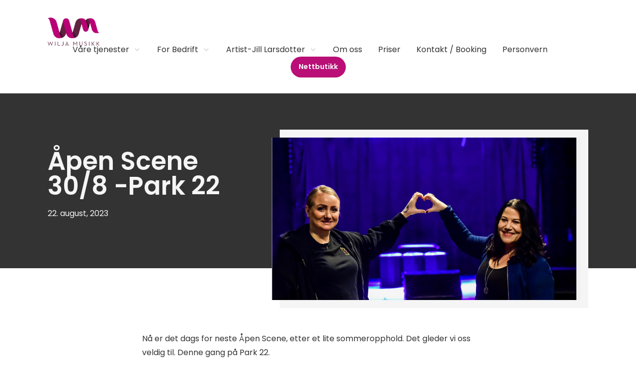

--- FILE ---
content_type: text/html; charset=UTF-8
request_url: https://wiljamusikk.com/apen-scene-8-juni/
body_size: 9859
content:
<!doctype html>
<html lang="nb-NO">

<head>
	<meta charset="UTF-8">
	<meta http-equiv="X-UA-Compatible" content="IE=edge">
	<meta name="viewport" content="width=device-width, initial-scale=1.0, user-scalable=0">
	<link rel="preconnect" href="https://fonts.gstatic.com">
	
	<title>Åpen Scene 30/8 -Park 22 | Wilja Musikk</title>
<link rel="alternate" hreflang="no" href="https://wiljamusikk.com/apen-scene-8-juni/" />
<link rel="alternate" hreflang="x-default" href="https://wiljamusikk.com/apen-scene-8-juni/" />

<!-- The SEO Framework by Sybre Waaijer -->
<meta name="robots" content="max-snippet:-1,max-image-preview:large,max-video-preview:-1" />
<link rel="canonical" href="https://wiljamusikk.com/apen-scene-8-juni/" />
<meta name="description" content="Nå er det dags for neste Åpen Scene, etter et lite sommeropphold. Det gleder vi oss veldig til. Denne gang på Park 22. Kveldens gjesteartist er Marius Mikalsen." />
<meta property="og:type" content="article" />
<meta property="og:locale" content="nb_NO" />
<meta property="og:site_name" content="Wilja Musikk" />
<meta property="og:title" content="Åpen Scene 30/8 -Park 22" />
<meta property="og:description" content="Nå er det dags for neste Åpen Scene, etter et lite sommeropphold. Det gleder vi oss veldig til. Denne gang på Park 22. Kveldens gjesteartist er Marius Mikalsen. Med en stemme like dyp som Sivert…" />
<meta property="og:url" content="https://wiljamusikk.com/apen-scene-8-juni/" />
<meta property="og:image" content="https://wiljamusikk.com/wp-content/uploads/2023/05/IMG_5296.jpg" />
<meta property="og:image:width" content="1156" />
<meta property="og:image:height" content="772" />
<meta property="og:image:alt" content="Jill Larsdotter og Synnøve Olavsen, viser et hjerte med hendene og velkomner til et nytt konsept Åpen scene" />
<meta property="article:published_time" content="2023-08-22" />
<meta property="article:modified_time" content="2023-08-28" />
<meta name="twitter:card" content="summary_large_image" />
<meta name="twitter:title" content="Åpen Scene 30/8 -Park 22" />
<meta name="twitter:description" content="Nå er det dags for neste Åpen Scene, etter et lite sommeropphold. Det gleder vi oss veldig til. Denne gang på Park 22. Kveldens gjesteartist er Marius Mikalsen. Med en stemme like dyp som Sivert…" />
<meta name="twitter:image" content="https://wiljamusikk.com/wp-content/uploads/2023/05/IMG_5296.jpg" />
<meta name="twitter:image:alt" content="Jill Larsdotter og Synnøve Olavsen, viser et hjerte med hendene og velkomner til et nytt konsept Åpen scene" />
<script type="application/ld+json">{"@context":"https://schema.org","@graph":[{"@type":"WebSite","@id":"https://wiljamusikk.com/#/schema/WebSite","url":"https://wiljamusikk.com/","name":"Wilja Musikk","inLanguage":"nb-NO","potentialAction":{"@type":"SearchAction","target":{"@type":"EntryPoint","urlTemplate":"https://wiljamusikk.com/search/{search_term_string}/"},"query-input":"required name=search_term_string"},"publisher":{"@type":"Organization","@id":"https://wiljamusikk.com/#/schema/Organization","name":"Wilja Musikk","url":"https://wiljamusikk.com/"}},{"@type":"WebPage","@id":"https://wiljamusikk.com/apen-scene-8-juni/","url":"https://wiljamusikk.com/apen-scene-8-juni/","name":"Åpen Scene 30/8 -Park 22 | Wilja Musikk","description":"Nå er det dags for neste Åpen Scene, etter et lite sommeropphold. Det gleder vi oss veldig til. Denne gang på Park 22. Kveldens gjesteartist er Marius Mikalsen.","inLanguage":"nb-NO","isPartOf":{"@id":"https://wiljamusikk.com/#/schema/WebSite"},"breadcrumb":{"@type":"BreadcrumbList","@id":"https://wiljamusikk.com/#/schema/BreadcrumbList","itemListElement":[{"@type":"ListItem","position":1,"item":"https://wiljamusikk.com/","name":"Wilja Musikk"},{"@type":"ListItem","position":2,"item":"https://wiljamusikk.com/category/uncategorized-no/","name":"Uncategorized @no"},{"@type":"ListItem","position":3,"name":"Åpen Scene 30/8 -Park 22"}]},"potentialAction":{"@type":"ReadAction","target":"https://wiljamusikk.com/apen-scene-8-juni/"},"datePublished":"2023-08-22","dateModified":"2023-08-28","author":{"@type":"Person","@id":"https://wiljamusikk.com/#/schema/Person/66036d007ff80220b8454b6eae87f759","name":"jill"}}]}</script>
<!-- / The SEO Framework by Sybre Waaijer | 24.76ms meta | 1.84ms boot -->

<link rel='dns-prefetch' href='//fonts.googleapis.com' />
<link rel="alternate" type="application/rss+xml" title="Wilja Musikk &raquo; Åpen Scene 30/8 -Park 22 kommentarstrøm" href="https://wiljamusikk.com/apen-scene-8-juni/feed/" />
<style id='wp-img-auto-sizes-contain-inline-css' type='text/css'>
img:is([sizes=auto i],[sizes^="auto," i]){contain-intrinsic-size:3000px 1500px}
/*# sourceURL=wp-img-auto-sizes-contain-inline-css */
</style>
<link rel='stylesheet' id='wp-block-library-css' href='https://wiljamusikk.com/wp-includes/css/dist/block-library/style.min.css?ver=6.9' media='all' />
<style id='global-styles-inline-css' type='text/css'>
:root{--wp--preset--aspect-ratio--square: 1;--wp--preset--aspect-ratio--4-3: 4/3;--wp--preset--aspect-ratio--3-4: 3/4;--wp--preset--aspect-ratio--3-2: 3/2;--wp--preset--aspect-ratio--2-3: 2/3;--wp--preset--aspect-ratio--16-9: 16/9;--wp--preset--aspect-ratio--9-16: 9/16;--wp--preset--color--black: #000000;--wp--preset--color--cyan-bluish-gray: #abb8c3;--wp--preset--color--white: #ffffff;--wp--preset--color--pale-pink: #f78da7;--wp--preset--color--vivid-red: #cf2e2e;--wp--preset--color--luminous-vivid-orange: #ff6900;--wp--preset--color--luminous-vivid-amber: #fcb900;--wp--preset--color--light-green-cyan: #7bdcb5;--wp--preset--color--vivid-green-cyan: #00d084;--wp--preset--color--pale-cyan-blue: #8ed1fc;--wp--preset--color--vivid-cyan-blue: #0693e3;--wp--preset--color--vivid-purple: #9b51e0;--wp--preset--gradient--vivid-cyan-blue-to-vivid-purple: linear-gradient(135deg,rgb(6,147,227) 0%,rgb(155,81,224) 100%);--wp--preset--gradient--light-green-cyan-to-vivid-green-cyan: linear-gradient(135deg,rgb(122,220,180) 0%,rgb(0,208,130) 100%);--wp--preset--gradient--luminous-vivid-amber-to-luminous-vivid-orange: linear-gradient(135deg,rgb(252,185,0) 0%,rgb(255,105,0) 100%);--wp--preset--gradient--luminous-vivid-orange-to-vivid-red: linear-gradient(135deg,rgb(255,105,0) 0%,rgb(207,46,46) 100%);--wp--preset--gradient--very-light-gray-to-cyan-bluish-gray: linear-gradient(135deg,rgb(238,238,238) 0%,rgb(169,184,195) 100%);--wp--preset--gradient--cool-to-warm-spectrum: linear-gradient(135deg,rgb(74,234,220) 0%,rgb(151,120,209) 20%,rgb(207,42,186) 40%,rgb(238,44,130) 60%,rgb(251,105,98) 80%,rgb(254,248,76) 100%);--wp--preset--gradient--blush-light-purple: linear-gradient(135deg,rgb(255,206,236) 0%,rgb(152,150,240) 100%);--wp--preset--gradient--blush-bordeaux: linear-gradient(135deg,rgb(254,205,165) 0%,rgb(254,45,45) 50%,rgb(107,0,62) 100%);--wp--preset--gradient--luminous-dusk: linear-gradient(135deg,rgb(255,203,112) 0%,rgb(199,81,192) 50%,rgb(65,88,208) 100%);--wp--preset--gradient--pale-ocean: linear-gradient(135deg,rgb(255,245,203) 0%,rgb(182,227,212) 50%,rgb(51,167,181) 100%);--wp--preset--gradient--electric-grass: linear-gradient(135deg,rgb(202,248,128) 0%,rgb(113,206,126) 100%);--wp--preset--gradient--midnight: linear-gradient(135deg,rgb(2,3,129) 0%,rgb(40,116,252) 100%);--wp--preset--font-size--small: 13px;--wp--preset--font-size--medium: 20px;--wp--preset--font-size--large: 36px;--wp--preset--font-size--x-large: 42px;--wp--preset--spacing--20: 0.44rem;--wp--preset--spacing--30: 0.67rem;--wp--preset--spacing--40: 1rem;--wp--preset--spacing--50: 1.5rem;--wp--preset--spacing--60: 2.25rem;--wp--preset--spacing--70: 3.38rem;--wp--preset--spacing--80: 5.06rem;--wp--preset--shadow--natural: 6px 6px 9px rgba(0, 0, 0, 0.2);--wp--preset--shadow--deep: 12px 12px 50px rgba(0, 0, 0, 0.4);--wp--preset--shadow--sharp: 6px 6px 0px rgba(0, 0, 0, 0.2);--wp--preset--shadow--outlined: 6px 6px 0px -3px rgb(255, 255, 255), 6px 6px rgb(0, 0, 0);--wp--preset--shadow--crisp: 6px 6px 0px rgb(0, 0, 0);}:where(.is-layout-flex){gap: 0.5em;}:where(.is-layout-grid){gap: 0.5em;}body .is-layout-flex{display: flex;}.is-layout-flex{flex-wrap: wrap;align-items: center;}.is-layout-flex > :is(*, div){margin: 0;}body .is-layout-grid{display: grid;}.is-layout-grid > :is(*, div){margin: 0;}:where(.wp-block-columns.is-layout-flex){gap: 2em;}:where(.wp-block-columns.is-layout-grid){gap: 2em;}:where(.wp-block-post-template.is-layout-flex){gap: 1.25em;}:where(.wp-block-post-template.is-layout-grid){gap: 1.25em;}.has-black-color{color: var(--wp--preset--color--black) !important;}.has-cyan-bluish-gray-color{color: var(--wp--preset--color--cyan-bluish-gray) !important;}.has-white-color{color: var(--wp--preset--color--white) !important;}.has-pale-pink-color{color: var(--wp--preset--color--pale-pink) !important;}.has-vivid-red-color{color: var(--wp--preset--color--vivid-red) !important;}.has-luminous-vivid-orange-color{color: var(--wp--preset--color--luminous-vivid-orange) !important;}.has-luminous-vivid-amber-color{color: var(--wp--preset--color--luminous-vivid-amber) !important;}.has-light-green-cyan-color{color: var(--wp--preset--color--light-green-cyan) !important;}.has-vivid-green-cyan-color{color: var(--wp--preset--color--vivid-green-cyan) !important;}.has-pale-cyan-blue-color{color: var(--wp--preset--color--pale-cyan-blue) !important;}.has-vivid-cyan-blue-color{color: var(--wp--preset--color--vivid-cyan-blue) !important;}.has-vivid-purple-color{color: var(--wp--preset--color--vivid-purple) !important;}.has-black-background-color{background-color: var(--wp--preset--color--black) !important;}.has-cyan-bluish-gray-background-color{background-color: var(--wp--preset--color--cyan-bluish-gray) !important;}.has-white-background-color{background-color: var(--wp--preset--color--white) !important;}.has-pale-pink-background-color{background-color: var(--wp--preset--color--pale-pink) !important;}.has-vivid-red-background-color{background-color: var(--wp--preset--color--vivid-red) !important;}.has-luminous-vivid-orange-background-color{background-color: var(--wp--preset--color--luminous-vivid-orange) !important;}.has-luminous-vivid-amber-background-color{background-color: var(--wp--preset--color--luminous-vivid-amber) !important;}.has-light-green-cyan-background-color{background-color: var(--wp--preset--color--light-green-cyan) !important;}.has-vivid-green-cyan-background-color{background-color: var(--wp--preset--color--vivid-green-cyan) !important;}.has-pale-cyan-blue-background-color{background-color: var(--wp--preset--color--pale-cyan-blue) !important;}.has-vivid-cyan-blue-background-color{background-color: var(--wp--preset--color--vivid-cyan-blue) !important;}.has-vivid-purple-background-color{background-color: var(--wp--preset--color--vivid-purple) !important;}.has-black-border-color{border-color: var(--wp--preset--color--black) !important;}.has-cyan-bluish-gray-border-color{border-color: var(--wp--preset--color--cyan-bluish-gray) !important;}.has-white-border-color{border-color: var(--wp--preset--color--white) !important;}.has-pale-pink-border-color{border-color: var(--wp--preset--color--pale-pink) !important;}.has-vivid-red-border-color{border-color: var(--wp--preset--color--vivid-red) !important;}.has-luminous-vivid-orange-border-color{border-color: var(--wp--preset--color--luminous-vivid-orange) !important;}.has-luminous-vivid-amber-border-color{border-color: var(--wp--preset--color--luminous-vivid-amber) !important;}.has-light-green-cyan-border-color{border-color: var(--wp--preset--color--light-green-cyan) !important;}.has-vivid-green-cyan-border-color{border-color: var(--wp--preset--color--vivid-green-cyan) !important;}.has-pale-cyan-blue-border-color{border-color: var(--wp--preset--color--pale-cyan-blue) !important;}.has-vivid-cyan-blue-border-color{border-color: var(--wp--preset--color--vivid-cyan-blue) !important;}.has-vivid-purple-border-color{border-color: var(--wp--preset--color--vivid-purple) !important;}.has-vivid-cyan-blue-to-vivid-purple-gradient-background{background: var(--wp--preset--gradient--vivid-cyan-blue-to-vivid-purple) !important;}.has-light-green-cyan-to-vivid-green-cyan-gradient-background{background: var(--wp--preset--gradient--light-green-cyan-to-vivid-green-cyan) !important;}.has-luminous-vivid-amber-to-luminous-vivid-orange-gradient-background{background: var(--wp--preset--gradient--luminous-vivid-amber-to-luminous-vivid-orange) !important;}.has-luminous-vivid-orange-to-vivid-red-gradient-background{background: var(--wp--preset--gradient--luminous-vivid-orange-to-vivid-red) !important;}.has-very-light-gray-to-cyan-bluish-gray-gradient-background{background: var(--wp--preset--gradient--very-light-gray-to-cyan-bluish-gray) !important;}.has-cool-to-warm-spectrum-gradient-background{background: var(--wp--preset--gradient--cool-to-warm-spectrum) !important;}.has-blush-light-purple-gradient-background{background: var(--wp--preset--gradient--blush-light-purple) !important;}.has-blush-bordeaux-gradient-background{background: var(--wp--preset--gradient--blush-bordeaux) !important;}.has-luminous-dusk-gradient-background{background: var(--wp--preset--gradient--luminous-dusk) !important;}.has-pale-ocean-gradient-background{background: var(--wp--preset--gradient--pale-ocean) !important;}.has-electric-grass-gradient-background{background: var(--wp--preset--gradient--electric-grass) !important;}.has-midnight-gradient-background{background: var(--wp--preset--gradient--midnight) !important;}.has-small-font-size{font-size: var(--wp--preset--font-size--small) !important;}.has-medium-font-size{font-size: var(--wp--preset--font-size--medium) !important;}.has-large-font-size{font-size: var(--wp--preset--font-size--large) !important;}.has-x-large-font-size{font-size: var(--wp--preset--font-size--x-large) !important;}
/*# sourceURL=global-styles-inline-css */
</style>

<style id='classic-theme-styles-inline-css' type='text/css'>
/*! This file is auto-generated */
.wp-block-button__link{color:#fff;background-color:#32373c;border-radius:9999px;box-shadow:none;text-decoration:none;padding:calc(.667em + 2px) calc(1.333em + 2px);font-size:1.125em}.wp-block-file__button{background:#32373c;color:#fff;text-decoration:none}
/*# sourceURL=/wp-includes/css/classic-themes.min.css */
</style>
<link rel='stylesheet' id='wpml-legacy-horizontal-list-0-css' href='https://wiljamusikk.com/wp-content/plugins/sitepress-multilingual-cms/templates/language-switchers/legacy-list-horizontal/style.min.css?ver=1' media='all' />
<style id='wpml-legacy-horizontal-list-0-inline-css' type='text/css'>
.wpml-ls-statics-footer a, .wpml-ls-statics-footer .wpml-ls-sub-menu a, .wpml-ls-statics-footer .wpml-ls-sub-menu a:link, .wpml-ls-statics-footer li:not(.wpml-ls-current-language) .wpml-ls-link, .wpml-ls-statics-footer li:not(.wpml-ls-current-language) .wpml-ls-link:link {color:#444444;background-color:#ffffff;}.wpml-ls-statics-footer .wpml-ls-sub-menu a:hover,.wpml-ls-statics-footer .wpml-ls-sub-menu a:focus, .wpml-ls-statics-footer .wpml-ls-sub-menu a:link:hover, .wpml-ls-statics-footer .wpml-ls-sub-menu a:link:focus {color:#000000;background-color:#eeeeee;}.wpml-ls-statics-footer .wpml-ls-current-language > a {color:#444444;background-color:#ffffff;}.wpml-ls-statics-footer .wpml-ls-current-language:hover>a, .wpml-ls-statics-footer .wpml-ls-current-language>a:focus {color:#000000;background-color:#eeeeee;}
/*# sourceURL=wpml-legacy-horizontal-list-0-inline-css */
</style>
<link rel='stylesheet' id='style-css' href='https://wiljamusikk.com/wp-content/themes/wiljamusikk/style.min.css?ver=1.0.1' media='all' />
<link rel='stylesheet' id='font-css' href='https://fonts.googleapis.com/css2?family=Poppins%3Awght%40300%3B400%3B600&#038;display=swap&#038;ver=1.0.0' media='all' />
<script type="text/javascript" id="wpml-cookie-js-extra">
/* <![CDATA[ */
var wpml_cookies = {"wp-wpml_current_language":{"value":"no","expires":1,"path":"/"}};
var wpml_cookies = {"wp-wpml_current_language":{"value":"no","expires":1,"path":"/"}};
//# sourceURL=wpml-cookie-js-extra
/* ]]> */
</script>
<script type="text/javascript" src="https://wiljamusikk.com/wp-content/plugins/sitepress-multilingual-cms/res/js/cookies/language-cookie.js?ver=486900" id="wpml-cookie-js" defer="defer" data-wp-strategy="defer"></script>
<meta name="generator" content="WPML ver:4.8.6 stt:38,50;" />
<!-- Meta Pixel Code -->
<script>
!function(f,b,e,v,n,t,s)
{if(f.fbq)return;n=f.fbq=function(){n.callMethod?
n.callMethod.apply(n,arguments):n.queue.push(arguments)};
if(!f._fbq)f._fbq=n;n.push=n;n.loaded=!0;n.version='2.0';
n.queue=[];t=b.createElement(e);t.async=!0;
t.src=v;s=b.getElementsByTagName(e)[0];
s.parentNode.insertBefore(t,s)}(window, document,'script',
'https://connect.facebook.net/en_US/fbevents.js');
fbq('init', '607599795368529');
fbq('track', 'PageView');
</script>
<noscript><img height="1" width="1" style="display:none"
src="https://www.facebook.com/tr?id=607599795368529&ev=PageView&noscript=1"
/></noscript>
<!-- End Meta Pixel Code -->
	
		
	<link href="https://wiljamusikk.com/wp-content/uploads/2022/10/Design-uten-navn-1.png" rel="shortcut icon">
</head>

<body class="body--single  ">

	<a href="#root" class="root-link">Skip to content</a>

	<div class="body__wrapper">

	<svg style="position: absolute; width: 0; height: 0; overflow: hidden;" version="1.1" xmlns="http://www.w3.org/2000/svg" xmlns:xlink="http://www.w3.org/1999/xlink">
	<defs>
		<symbol id="icon-play-circle" viewBox="0 0 24 24">
			<path d="M12 1c-6.1 0-11 4.9-11 11s4.9 11 11 11 11-4.9 11-11-4.9-11-11-11zM12 21c-5 0-9-4-9-9s4-9 9-9c5 0 9 4 9 9s-4 9-9 9z"></path>
			<path d="M16.6 11.2l-6-4c-0.3-0.2-0.7-0.2-1 0-0.4 0.1-0.6 0.4-0.6 0.8v8c0 0.4 0.2 0.7 0.5 0.9 0.2 0.1 0.3 0.1 0.5 0.1s0.4-0.1 0.6-0.2l6-4c0.3-0.2 0.4-0.5 0.4-0.8s-0.2-0.6-0.4-0.8zM11 14.1v-4.2l3.2 2.1-3.2 2.1z"></path>
		</symbol>
		<symbol id="icon-info" viewBox="0 0 24 24">
			<path d="M12 1c-6.1 0-11 4.9-11 11s4.9 11 11 11 11-4.9 11-11-4.9-11-11-11zM12 21c-5 0-9-4-9-9s4-9 9-9c5 0 9 4 9 9s-4 9-9 9z"></path>
			<path d="M12 11c-0.6 0-1 0.4-1 1v4c0 0.6 0.4 1 1 1s1-0.4 1-1v-4c0-0.6-0.4-1-1-1z"></path>
			<path d="M11.3 7.3c-0.2 0.2-0.3 0.4-0.3 0.7s0.1 0.5 0.3 0.7c0.2 0.2 0.4 0.3 0.7 0.3s0.5-0.1 0.7-0.3c0.2-0.2 0.3-0.4 0.3-0.7s-0.1-0.5-0.3-0.7c-0.4-0.4-1-0.4-1.4 0z"></path>
		</symbol>
		<symbol id="icon-pause-circle" viewBox="0 0 24 24">
			<path d="M12 1c-6.1 0-11 4.9-11 11s4.9 11 11 11 11-4.9 11-11-4.9-11-11-11zM12 21c-5 0-9-4-9-9s4-9 9-9c5 0 9 4 9 9s-4 9-9 9z"></path>
			<path d="M10 8c-0.6 0-1 0.4-1 1v6c0 0.6 0.4 1 1 1s1-0.4 1-1v-6c0-0.6-0.4-1-1-1z"></path>
			<path d="M14 8c-0.6 0-1 0.4-1 1v6c0 0.6 0.4 1 1 1s1-0.4 1-1v-6c0-0.6-0.4-1-1-1z"></path>
		</symbol>
		<symbol id="icon-cross" viewBox="0 0 24 24">
			<path d="M19 4q0.43 0 0.715 0.285t0.285 0.715q0 0.422-0.289 0.711l-6.297 6.289 6.297 6.289q0.289 0.289 0.289 0.711 0 0.43-0.285 0.715t-0.715 0.285q-0.422 0-0.711-0.289l-6.289-6.297-6.289 6.297q-0.289 0.289-0.711 0.289-0.43 0-0.715-0.285t-0.285-0.715q0-0.422 0.289-0.711l6.297-6.289-6.297-6.289q-0.289-0.289-0.289-0.711 0-0.43 0.285-0.715t0.715-0.285q0.422 0 0.711 0.289l6.289 6.297 6.289-6.297q0.289-0.289 0.711-0.289z"></path>
		</symbol>
		<symbol id="icon-check-circle" viewBox="0 0 24 24">
			<path d="M22 10.1c-0.6 0-1 0.4-1 1v0.9c0 5-4 9-9 9 0 0 0 0 0 0-5 0-9-4-9-9s4-9 9-9c0 0 0 0 0 0 1.3 0 2.5 0.3 3.7 0.8 0.5 0.2 1.1 0 1.3-0.5s0-1.1-0.5-1.3c-1.4-0.6-2.9-1-4.5-1 0 0 0 0 0 0-6.1 0-11 4.9-11 11s4.9 11 11 11c0 0 0 0 0 0 6.1 0 11-4.9 11-11v-0.9c0-0.6-0.4-1-1-1z"></path>
			<path d="M9.7 10.3c-0.4-0.4-1-0.4-1.4 0s-0.4 1 0 1.4l3 3c0.2 0.2 0.4 0.3 0.7 0.3s0.5-0.1 0.7-0.3l10-10c0.4-0.4 0.4-1 0-1.4s-1-0.4-1.4 0l-9.3 9.3-2.3-2.3z"></path>
		</symbol>
		<symbol id="icon-arrow-right" viewBox="0 0 24 24">
			<path d="M19.9 12.4c0.1-0.2 0.1-0.5 0-0.8-0.1-0.1-0.1-0.2-0.2-0.3l-7-7c-0.4-0.4-1-0.4-1.4 0s-0.4 1 0 1.4l5.3 5.3h-11.6c-0.6 0-1 0.4-1 1s0.4 1 1 1h11.6l-5.3 5.3c-0.4 0.4-0.4 1 0 1.4 0.2 0.2 0.5 0.3 0.7 0.3s0.5-0.1 0.7-0.3l7-7c0.1-0.1 0.2-0.2 0.2-0.3z"></path>
		</symbol>
		<symbol id="icon-facebook" viewBox="0 0 16 28">
			<path d="M14.984 0.187v4.125h-2.453c-1.922 0-2.281 0.922-2.281 2.25v2.953h4.578l-0.609 4.625h-3.969v11.859h-4.781v-11.859h-3.984v-4.625h3.984v-3.406c0-3.953 2.422-6.109 5.953-6.109 1.687 0 3.141 0.125 3.563 0.187z"></path>
		</symbol>
		<symbol id="icon-instagram" viewBox="0 0 24 28">
			<path d="M16 14c0-2.203-1.797-4-4-4s-4 1.797-4 4 1.797 4 4 4 4-1.797 4-4zM18.156 14c0 3.406-2.75 6.156-6.156 6.156s-6.156-2.75-6.156-6.156 2.75-6.156 6.156-6.156 6.156 2.75 6.156 6.156zM19.844 7.594c0 0.797-0.641 1.437-1.437 1.437s-1.437-0.641-1.437-1.437 0.641-1.437 1.437-1.437 1.437 0.641 1.437 1.437zM12 4.156c-1.75 0-5.5-0.141-7.078 0.484-0.547 0.219-0.953 0.484-1.375 0.906s-0.688 0.828-0.906 1.375c-0.625 1.578-0.484 5.328-0.484 7.078s-0.141 5.5 0.484 7.078c0.219 0.547 0.484 0.953 0.906 1.375s0.828 0.688 1.375 0.906c1.578 0.625 5.328 0.484 7.078 0.484s5.5 0.141 7.078-0.484c0.547-0.219 0.953-0.484 1.375-0.906s0.688-0.828 0.906-1.375c0.625-1.578 0.484-5.328 0.484-7.078s0.141-5.5-0.484-7.078c-0.219-0.547-0.484-0.953-0.906-1.375s-0.828-0.688-1.375-0.906c-1.578-0.625-5.328-0.484-7.078-0.484zM24 14c0 1.656 0.016 3.297-0.078 4.953-0.094 1.922-0.531 3.625-1.937 5.031s-3.109 1.844-5.031 1.937c-1.656 0.094-3.297 0.078-4.953 0.078s-3.297 0.016-4.953-0.078c-1.922-0.094-3.625-0.531-5.031-1.937s-1.844-3.109-1.937-5.031c-0.094-1.656-0.078-3.297-0.078-4.953s-0.016-3.297 0.078-4.953c0.094-1.922 0.531-3.625 1.937-5.031s3.109-1.844 5.031-1.937c1.656-0.094 3.297-0.078 4.953-0.078s3.297-0.016 4.953 0.078c1.922 0.094 3.625 0.531 5.031 1.937s1.844 3.109 1.937 5.031c0.094 1.656 0.078 3.297 0.078 4.953z"></path>
		</symbol>
		<symbol id="icon-chevron-down" viewBox="0 0 24 24">
			<path d="M18.7 8.3c-0.4-0.4-1-0.4-1.4 0l-5.3 5.3-5.3-5.3c-0.4-0.4-1-0.4-1.4 0s-0.4 1 0 1.4l6 6c0.2 0.2 0.5 0.3 0.7 0.3s0.5-0.1 0.7-0.3l6-6c0.4-0.4 0.4-1 0-1.4z"></path>
		</symbol>
		<symbol id="icon-chevrons-down" viewBox="0 0 24 24">
			<path d="M16.3 12.3l-4.3 4.3-4.3-4.3c-0.4-0.4-1-0.4-1.4 0s-0.4 1 0 1.4l5 5c0.2 0.2 0.5 0.3 0.7 0.3s0.5-0.1 0.7-0.3l5-5c0.4-0.4 0.4-1 0-1.4s-1-0.4-1.4 0z"></path>
			<path d="M11.3 11.7c0.2 0.2 0.5 0.3 0.7 0.3s0.5-0.1 0.7-0.3l5-5c0.4-0.4 0.4-1 0-1.4s-1-0.4-1.4 0l-4.3 4.3-4.3-4.3c-0.4-0.4-1-0.4-1.4 0s-0.4 1 0 1.4l5 5z"></path>
		</symbol>
		<symbol id="icon-youtube" viewBox="0 0 512 512">
		<path d="M422.6 193.6c-5.3-45.3-23.3-51.6-59-54 -50.8-3.5-164.3-3.5-215.1 0 -35.7 2.4-53.7 8.7-59 54 -4 33.6-4 91.1 0 124.8 5.3 45.3 23.3 51.6 59 54 50.9 3.5 164.3 3.5 215.1 0 35.7-2.4 53.7-8.7 59-54C426.6 284.8 426.6 227.3 422.6 193.6zM222.2 303.4v-94.6l90.7 47.3L222.2 303.4z"/>
		</symbol>
	</defs>
</svg>

	
	<nav class="nav">
		<div class="nav__container">
			<div class="nav__logo">
				<a class="nav__logo__link" href="https://wiljamusikk.com">
													<img class="nav__logo__img" src="https://wiljamusikk.com/wp-content/uploads/2021/06/Wilja_rgb_liten.png" alt="Wilja Musikk ">
										
				</a>
			</div>
			<div class="nav__button">
				<a id="nav--toggle" href="#0" aria-label="Meny">
					<span></span>
					<span></span>
					<span></span>
				</a>
			</div>
			<div class="nav__list"><ul class="nav__list__content"><li><a href="https://wiljamusikk.com/wilja-vokalakademi-2/">Våre tjenester</a>
<ul class="sub-menu">
	<li><a href="https://wiljamusikk.com/sang-og-stemmecoaching/">Sangcoaching</a></li>
	<li><a href="https://wiljamusikk.com/wiljas-8-ukers-sangkurs/">Wiljas 8-ukers sangkurs</a></li>
	<li><a href="https://wiljamusikk.com/wiljas-sangspirer/">Wiljas Sangspirer</a></li>
	<li><a href="https://wiljamusikk.com/wiljas-mentor-program-2026/">Wiljas Mentor program 2026</a></li>
	<li><a href="https://wiljamusikk.com/pustekurs/">Pust UT 4 ukers kurs</a></li>
	<li><a href="https://wiljamusikk.com/pusteteknikk/">Om Pust</a></li>
	<li><a href="https://wiljamusikk.com/kor-seminar/">La koret blomstre</a></li>
	<li><a href="https://wiljamusikk.com/kundereferanser-wilja-musikk/">Kundereferanser</a></li>
</ul>
</li>
<li><a href="https://wiljamusikk.com/bedrift/">For Bedrift</a>
<ul class="sub-menu">
	<li><a href="https://wiljamusikk.com/kurs-og-konferanse/">Våre kurs for bedrift</a></li>
	<li><a href="https://wiljamusikk.com/bli-en-trygg-og-stodig-formidler/">Bli en knallgod formidler</a></li>
	<li><a href="https://wiljamusikk.com/pust-i-en-travel-hverdag/">Pust som helsefremmende tiltak</a></li>
	<li><a href="https://wiljamusikk.com/eksklusivt-mentor-program-for-naeringsliv/">Ekslusivt Mentorprogram for ledere</a></li>
	<li><a href="https://wiljamusikk.com/bedrifts-event/">Underholdning</a></li>
	<li><a href="https://wiljamusikk.com/underholdning/">Event på Wilja Musikk</a></li>
</ul>
</li>
<li><a href="https://wiljamusikk.com/jill-larsdotter-artist/">Artist-Jill Larsdotter</a>
<ul class="sub-menu">
	<li><a href="https://wiljamusikk.com/jill-larsdotter-artist/musikk-utgivelser/">Musikk /Utgivelser</a></li>
	<li><a href="https://wiljamusikk.com/berget-jill-larsdotter/">Berget</a></li>
	<li><a href="https://wiljamusikk.com/om-du-vill-jill-larsdotter/">Om du vill</a></li>
	<li><a href="https://wiljamusikk.com/en-liten-hand-i-min-jill-larsdotter/">En liten hand i min</a></li>
	<li><a href="https://wiljamusikk.com/nordnorskjulesalme-jill-larsdotter/">Nordnorsk Julesalme</a></li>
</ul>
</li>
<li><a href="https://wiljamusikk.com/om-oss/">Om oss</a></li>
<li><a href="https://wiljamusikk.com/priser/">Priser</a></li>
<li><a href="https://wiljamusikk.com/kontakt/">Kontakt / Booking</a></li>
<li><a rel="privacy-policy" href="https://wiljamusikk.com/personvernvilkar/">Personvern</a></li>
<li><a href="/wiljamusikk/nettbutikk/" class="shop">Nettbutikk</a></li></ul></div>		</div>
	</nav>

	
	


<header class="small-header">
	<div class="small-header__content">
		<div class="small-header__content__text">
			<h1>Åpen Scene 30/8 -Park 22</h1>
			<p>22. august, 2023</p>
								</div>
		<div class="small-header__content__media">
			<div class="small-header__content__media__overflow">
				<div class="small-header__content__media__inner" style="background-image: url('https://wiljamusikk.com/wp-content/uploads/2023/05/IMG_5296.jpg');" data-rellax-speed="-2">
				</div>
							</div>
		</div>
	</div>
</header>

<main class="main page">
	<article class="article">
		<div class="article__content">
							<p>Nå er det dags for neste Åpen Scene, etter et lite sommeropphold. Det gleder vi oss veldig til. Denne gang på Park 22.<br />
Kveldens gjesteartist er Marius Mikalsen. Med en stemme like dyp som Sivert Høyems, er dette balsam for ørene og noe mange flere burde få med seg. Det er fortsatt plasser igjen for å delta.<br />
Åpent for ALLE!</p>
<p>Øvrige påmeldte artister for kvelden er:</p>
<ul>
<li>Lisa Jannike Johansen (Komp og kor Jill Larsdotter)</li>
<li>Ronja Kathrin Larsen</li>
<li>Trude Isaksen</li>
<li>Du?</li>
</ul>
<p>Vi ønsker å skape et møtested for musikk/kultur livet i og rundt Rana. Et sted for Jam, fellesskap, musikk, kreative uttrykk, mulighet for å skape nye samarbeid, utprøving av nytt materiale , få sceneerfaring eller bare å møtes.<br />
Så uansett om du er sanger, musikere, poet, eller har noe annet å bidra med, så er du varmt velkommen!</p>
<p>Dette er et samarbeid mellom Wilja Musikk og Park 22 Byscena.<br />
Arrangementet vil være 1 gang per måned. Annen hver gang på Wilja /Park 22.</p>
<p>Dette baserer seg på frivillighet, både hos arrangører og deltakere. For å få dette til, trenger vi at folk melder seg både til å spille i husband og til å bidra på scenen.</p>
<p><strong>Ønsker du å bidra?</strong><br />
Send en mail til Jill (jill at wiljamusikk.com) eller ta kontakt gjennom hjemmesiden.</p>
<p><strong>Neste Åpen Scene er: 30. September under Smeltedigelen.</strong><br />
På Teaterkafeen, Nordland Teater.</p>
<p>Vi ønsker å fange opp nye talenter, å ha et sted der musikk og kultur kan vokse og blomstre og legge til rette for en trygg og inkluderende  scene å stå på. Uavsett alder, genre eller uttrykk!  Hit er alle velkomne!</p>
					</div>
	</article>

	</main>

<section class="section section--news">
	<h2 class="section__headline">Aktuelt</h2>
	<div class="section__content">
		<div class="grid">
														<article class="grid__item">
											<a class="grid__item__img" href="https://wiljamusikk.com/wiljas-8-ukers-sangkurs/">
							<span class="grid__item__img__inner" style="background-image: url(https://wiljamusikk.com/wp-content/uploads/2022/04/Jill-Nancy-in-action.png)">
								<img src="https://wiljamusikk.com/wp-content/uploads/2022/04/Jill-Nancy-in-action.png" class="attachment-16x9 size-16x9 wp-post-image" alt="Sangcoaching Wilja Musikk /Sangpedagog Jill Larsdotter med Nancy Munyenyembe" decoding="async" loading="lazy" srcset="https://wiljamusikk.com/wp-content/uploads/2022/04/Jill-Nancy-in-action.png 1500w, https://wiljamusikk.com/wp-content/uploads/2022/04/Jill-Nancy-in-action-300x200.png 300w, https://wiljamusikk.com/wp-content/uploads/2022/04/Jill-Nancy-in-action-1024x683.png 1024w, https://wiljamusikk.com/wp-content/uploads/2022/04/Jill-Nancy-in-action-768x512.png 768w, https://wiljamusikk.com/wp-content/uploads/2022/04/Jill-Nancy-in-action-1280x853.png 1280w" sizes="(max-width: 1500px) 100vw, 1500px" />							</span>
						</a>
										<div class="grid__item__info">
						<a href="https://wiljamusikk.com/wiljas-8-ukers-sangkurs/">
							<h3>Wiljas 8-ukers sangkurs (Fullbooket)</h3>
							<p>Kurset er fullbooket. Du er varmt velkommen til å bestille individuell coaching hos oss, eller bli med på et av [&hellip;]</p>
							<span class="button">Les mer</span>
						</a>
					</div>
				</article>
											<article class="grid__item">
											<a class="grid__item__img" href="https://wiljamusikk.com/en-liten-hand-i-min-ute-na/">
							<span class="grid__item__img__inner" style="background-image: url(https://wiljamusikk.com/wp-content/uploads/2025/11/hon-som-klarar-allt-5-1-1920x1080.jpg)">
								<img src="https://wiljamusikk.com/wp-content/uploads/2025/11/hon-som-klarar-allt-5-1-1920x1080.jpg" class="attachment-16x9 size-16x9 wp-post-image" alt="En liten hand i min – sang til konfirmasjon av Jill Larsdotter" decoding="async" loading="lazy" />							</span>
						</a>
										<div class="grid__item__info">
						<a href="https://wiljamusikk.com/en-liten-hand-i-min-ute-na/">
							<h3>&laquo;En liten hand i min&raquo; – UTE NÅ</h3>
							<p>NÅ er &laquo;En liten hand i min&raquo; endelig ute  &lt;3 Sangen er skrevet fra lengst inn i hjerterota, til min [&hellip;]</p>
							<span class="button">Les mer</span>
						</a>
					</div>
				</article>
											<article class="grid__item">
											<a class="grid__item__img" href="https://wiljamusikk.com/wiljas-sangspirer/">
							<span class="grid__item__img__inner" style="background-image: url(https://wiljamusikk.com/wp-content/uploads/2022/04/Ella-WM.jpg)">
								<img src="https://wiljamusikk.com/wp-content/uploads/2022/04/Ella-WM.jpg" class="attachment-16x9 size-16x9 wp-post-image" alt="" decoding="async" loading="lazy" srcset="https://wiljamusikk.com/wp-content/uploads/2022/04/Ella-WM.jpg 1242w, https://wiljamusikk.com/wp-content/uploads/2022/04/Ella-WM-300x208.jpg 300w, https://wiljamusikk.com/wp-content/uploads/2022/04/Ella-WM-1024x711.jpg 1024w, https://wiljamusikk.com/wp-content/uploads/2022/04/Ella-WM-768x533.jpg 768w" sizes="(max-width: 1242px) 100vw, 1242px" />							</span>
						</a>
										<div class="grid__item__info">
						<a href="https://wiljamusikk.com/wiljas-sangspirer/">
							<h3>Wiljas Sangspirer</h3>
							<p>Velkommen til Wiljas sangspirer  For barn/unge mellom 8-14 år. En trygg arena til å utvikles, blomstre, ta plass og få [&hellip;]</p>
							<span class="button">Les mer</span>
						</a>
					</div>
				</article>
					</div>
	</div>
</section>

<footer class="footer">
	<div class="footer__content">
		<div class="footer__item">
					<img width="160" height="66" src="https://wiljamusikk.com/wp-content/uploads/2021/06/autCVTlogo_blacktext_transparentbackgr_160px.png" class="attachment-small size-small" alt="" decoding="async" loading="lazy" />		
		</div>
					<div class="footer__item">
				<p>Besøksadresse:<br />
Kirkegata 10, 4. etasje,<br />
8622 Mo i Rana</p>
			</div>
					<div class="footer__item">
				<p>+47 951 16 425<br />
jill@wiljamusikk.com</p>
			</div>
					<div class="footer__item">
				<p>Styremedlem av EVTA<br />
Sangpedagog for Norges Korforbund</p>
			</div>
				
		<div class="footer__item__flex">
							<a aria-label="Gå til Facebook-siden vår" href="https://www.facebook.com/wiljamusikk" target="_blank">
					<svg class="icon icon-facebook"><use xlink:href="#icon-facebook"></use></svg>
				</>
										<a aria-label="Gå til Instagram-siden vår" href="https://www.instagram.com/wilja_musikk/" target="_blank">
					<svg class="icon icon-instagram"><use xlink:href="#icon-instagram"></use></svg>
				</a>
										<a aria-label="Gå til YouTube-kanalen vår" href="https://www.youtube.com/channel/UCYfqCdf0qHQIhqJrVcp0IvA" target="_blank">
					<svg class="icon icon-youtube"><use xlink:href="#icon-youtube"></use></svg>
				</a>
					</div>
	</div>
</footer>
<div class="lower-footer">
	<div class="lower-footer__content">
			<p><span><a href="/personvernvilkar/">Personvernvilkår</a></span> · <span>Wilja Musikk © 2026</span> · <span>Design &amp; utvikling: <a href="https://riktigspor.no/" target="_blank">Riktig Spor</a></span></p>
	</div>
</div>

	<!-- <div class="privacy">
		<div class="privacy__content">
			<div class="privacy__content__content">
				<p>På denne siden bruker vi informasjonskapsler (cookies) og andre teknologier for å tilby deg så hyggelig brukeropplevelse som mulig. Du kan lese mer om dette under våre <a href="/personvernvilkar/">personvernvilkår</a>. Ved å klikke på "Godta", samtykker du i bruken av slike teknologier.</p>
			</div>
			<div class="privacy__content__options">
				<a href="#0" id="accept" class="button button--light">Godta</a>
				<a href="#0" id="decline" class="button button--light">Bare nødvendige</a>
			</div>
		</div>
	</div> -->

<script type="speculationrules">
{"prefetch":[{"source":"document","where":{"and":[{"href_matches":"/*"},{"not":{"href_matches":["/wp-*.php","/wp-admin/*","/wp-content/uploads/*","/wp-content/*","/wp-content/plugins/*","/wp-content/themes/wiljamusikk/*","/*\\?(.+)"]}},{"not":{"selector_matches":"a[rel~=\"nofollow\"]"}},{"not":{"selector_matches":".no-prefetch, .no-prefetch a"}}]},"eagerness":"conservative"}]}
</script>

<div class="wpml-ls-statics-footer wpml-ls wpml-ls-legacy-list-horizontal">
	<ul role="menu"><li class="wpml-ls-slot-footer wpml-ls-item wpml-ls-item-no wpml-ls-current-language wpml-ls-first-item wpml-ls-last-item wpml-ls-item-legacy-list-horizontal" role="none">
				<a href="https://wiljamusikk.com/apen-scene-8-juni/" class="wpml-ls-link" role="menuitem" >
                                                        <img
            class="wpml-ls-flag"
            src="https://wiljamusikk.com/wp-content/plugins/sitepress-multilingual-cms/res/flags/no.svg"
            alt=""
            width=18
            height=12
    /><span class="wpml-ls-native" role="menuitem">Norsk bokmål</span></a>
			</li></ul>
</div>
<script type="text/javascript" src="https://wiljamusikk.com/wp-content/themes/wiljamusikk/scripts.min.js?ver=1.0.1" id="scripts-js"></script>
						<style>
                            .otgs-development-site-front-end a { color: white; }
                            .otgs-development-site-front-end .icon {
                                background: url(https://wiljamusikk.com/wp-content/plugins/sitepress-multilingual-cms/vendor/otgs/installer//res/img/icon-wpml-info-white.svg) no-repeat;
                                width: 20px;
                                height: 20px;
                                display: inline-block;
                                position: absolute;
                                margin-left: -23px;
                            }
                            .otgs-development-site-front-end {
                                background-size: 32px;
                                padding: 22px 0px;
                                font-size: 12px;
                                font-family: -apple-system,BlinkMacSystemFont,"Segoe UI",Roboto,Oxygen-Sans,Ubuntu,Cantarell,"Helvetica Neue",sans-serif;
                                line-height: 18px;
                                text-align: center;
                                color: white;
                                background-color: #33879E;
                            }
						</style>
						<div class="otgs-development-site-front-end"><span class="icon"></span>This site is registered on <a href="https://wpml.org">wpml.org</a> as a development site. Switch to a production site key to <a href="https://wpml.org/faq/how-to-remove-the-this-site-is-registered-on-wpml-org-as-a-development-site-notice/?utm_source=plugin&utm_medium=gui&utm_campaign=wpml-core&utm_term=footer-notice">remove this banner</a>.</div >
</div>

</body>
</html>
<!-- This website is like a Rocket, isn't it? Performance optimized by WP Rocket. Learn more: https://wp-rocket.me -->

--- FILE ---
content_type: text/css; charset=utf-8
request_url: https://wiljamusikk.com/wp-content/themes/wiljamusikk/style.min.css?ver=1.0.1
body_size: 17462
content:
@charset "UTF-8";html{font-family:sans-serif;-webkit-text-size-adjust:100%;-ms-text-size-adjust:100%}body{margin:0}article,aside,details,figcaption,figure,footer,header,main,menu,nav,section,summary{display:block}audio,canvas,progress,video{display:inline-block;vertical-align:baseline}audio:not([controls]){display:none;height:0}[hidden],template{display:none}a{background-color:transparent}a:active,a:hover{outline:0}abbr[title]{border-bottom:1px dotted}b,strong{font-weight:700}dfn{font-style:italic}h1{font-size:2em;margin:.67em 0}mark{background:#ff0;color:#000}small{font-size:80%}sub,sup{font-size:75%;line-height:0;position:relative;vertical-align:baseline}sup{top:-.5em}sub{bottom:-.25em}img{border:0}svg:not(:root){overflow:hidden}figure{margin:0}hr{box-sizing:content-box;height:0}pre{overflow:auto}code,kbd,pre,samp{font-family:monospace,monospace;font-size:1em}button,input,optgroup,select,textarea{color:inherit;font:inherit;margin:0}button{overflow:visible}button,select{text-transform:none}button,html input[type=button],input[type=reset],input[type=submit]{-webkit-appearance:button;cursor:pointer}button[disabled],html input[disabled]{cursor:default}button::-moz-focus-inner,input::-moz-focus-inner{border:0;padding:0}input{line-height:normal}input[type=checkbox],input[type=radio]{box-sizing:border-box;padding:0}input[type=number]::-webkit-inner-spin-button,input[type=number]::-webkit-outer-spin-button{height:auto}input[type=search]::-webkit-search-cancel-button,input[type=search]::-webkit-search-decoration{-webkit-appearance:none}fieldset{border:1px solid silver;margin:0 2px;padding:.35em .625em .75em}legend{border:0;padding:0}textarea{overflow:auto}optgroup{font-weight:700}table{border-collapse:collapse;border-spacing:0}td,th{padding:0}.article p a em strong,.article p a strong em,.button,.post-password-form input[type=submit],.wp-block-button__link,.wp-block-file__button,a em strong,a strong em,em strong .article p a,em strong a,strong em .article p a,strong em a{font-family:Poppins,-apple-system,BlinkMacSystemFont,Segoe UI,Helvetica,Roboto,Arial,sans-serif;-webkit-appearance:none;-moz-appearance:none;appearance:none;border-radius:0;width:auto;margin:.5rem auto;padding:.75rem .5rem;background:none;border:1px solid;border-left:0;border-right:0;display:inline-block;color:#b90f76;font-style:normal;font-weight:600;font-size:.75rem;line-height:1;position:relative;text-transform:uppercase;letter-spacing:1px;z-index:1}.button:hover:before,.post-password-form input[type=submit]:hover:before,.wp-block-button__link:hover:before,.wp-block-file__button:hover:before,a em strong:hover:before,a strong em:hover:before,em strong a:hover:before,strong em a:hover:before{transform:translateX(.25rem)}.button--light{color:#ccc}.button--light:before{background-image:url(/wp-content/themes/prolink/assets/img/symbol--light.png)}.wp-block-file__button{display:inline-block;padding:.5rem 1rem;font-size:.75rem}.marker-inner{padding:.875rem}.marker-inner .nav__logo span,.marker-inner h3,.nav__logo .marker-inner span{margin:0}.marker-inner span{margin-bottom:.5rem;display:inline-block}.marker-inner p{margin:0;color:#f156b4;font-size:.875rem}.item-gallery{display:flex;flex-wrap:wrap;margin:1.5rem 0 0;align-items:flex-start;justify-content:space-between}@media (min-width:900px){.item-gallery{margin:3rem 0;margin-left:-12.5vw;margin-right:-12.5vw}}.item-gallery img{width:100%;margin:0 0 1rem;box-shadow:2px 2px 12px 1px rgba(15,34,93,.175)}@media (min-width:720px){.item-gallery img{width:calc(50% - .5rem)}}@media (min-width:1080px){.item-gallery img{width:calc(25% - .5rem)}}@media (min-width:720px){.gallery-count-2 img,.gallery-count-3 img{width:calc(50% - .5rem)}}@media (min-width:1080px){.gallery-count-3 img{width:calc(33.333% - .5rem)}}@media (min-width:720px){.gallery-count-4 img{width:calc(50% - .5rem)}}@media (min-width:1080px){.gallery-count-4 img{width:calc(25% - .5rem)}}@media (min-width:720px){.gallery-count-5 img{width:calc(50% - .5rem)}}@media (min-width:1080px){.gallery-count-5 img{width:calc(20% - .5rem)}}@media (min-width:720px){.gallery-count-6 img{width:calc(50% - .5rem)}}@media (min-width:1080px){.gallery-count-6 img{width:calc(16.667% - .5rem)}}.breadcrumbs{background:#b90f76;padding:.875rem 0;margin:0 auto;font-size:.875rem;line-height:1.2}.breadcrumbs a{color:#fff}.breadcrumbs__content{margin:auto;width:85%;max-width:1440px;font-size:.875rem;color:#fff;text-align:left;font-weight:400}.breadcrumbs__content a,.breadcrumbs__content span{color:inherit}.breadcrumbs__content>span{margin:0 .5rem}.breadcrumbs__content>span:last-of-type{margin-right:0}.gm-style img{max-height:unset;max-width:unset}.wpcf7 p{margin:1rem 0;display:flex;flex-wrap:wrap;justify-content:space-between}.wpcf7 .ajax-loader{position:absolute;bottom:0;right:0}.wpcf7 p{position:relative}.wpcf7 span{width:calc(50% - .5rem);width:100%;margin-bottom:1rem}.wpcf7 span>input{background:none;border:1px solid #333;width:100%;padding:.75rem 1rem;color:#333;-webkit-appearance:none}.wpcf7 span>input::-webkit-input-placeholder{color:#333}.wpcf7 span>input::-moz-placeholder{color:#333}.wpcf7 span>input:-ms-input-placeholder,.wpcf7 span>input::-ms-input-placeholder{color:#333}.wpcf7 span>input::placeholder{color:#333}.wpcf7 span>textarea{background:none;border:1px solid #333;width:100%;padding:.75rem 1rem;color:#333;-webkit-appearance:none;resize:none}.wpcf7 span>textarea::-webkit-input-placeholder{color:#333}.wpcf7 span>textarea::-moz-placeholder{color:#333}.wpcf7 span>textarea:-ms-input-placeholder,.wpcf7 span>textarea::-ms-input-placeholder{color:#333}.wpcf7 span>textarea::placeholder{color:#333}.wpcf7 .wpcf7-submit{display:block;margin:0;background:#b90f76;padding:1rem 2rem;color:#fff;border:0;font-weight:400;-webkit-appearance:none}.wpcf7 br{display:none}.body--error{text-align:center}.body--error p{margin-left:auto;margin-right:auto}.post-password-form{border:2px dashed #333;padding:2rem;text-align:left}.post-password-form p{margin:1rem 0 0}.post-password-form p:first-of-type{margin-top:0}.post-password-form label{display:block;font-weight:600;color:#5f223f}.post-password-form input[type=password]{display:block;width:100%;border:0;border-radius:0;-webkit-appearance:none;-moz-appearance:none;appearance:none;padding:.75rem;margin:.5rem 0;border:2px solid #333;background:none}.post-password-form input[type=submit]{-webkit-appearance:none;-moz-appearance:none;appearance:none;border:0;border-radius:0;background:none;border:2px solid #b90f76;color:#b90f76}.root-link{border:0;clip:rect(0 0 0 0);height:1px;margin:-1px;overflow:hidden;padding:0;position:absolute;width:1px}.root-link:focus{background:#fff;clip:auto;height:auto;left:.5rem;padding:1rem;position:fixed;top:.5rem;width:auto;z-index:1001}html{font-size:16px}@media (min-width:720px){html{font-size:16px}}@media (min-width:1440px){html{font-size:18px}}body{line-height:0}h1,h2{font-family:Poppins,-apple-system,BlinkMacSystemFont,Segoe UI,Helvetica,Roboto,Arial,sans-serif;font-weight:600;line-height:1;margin:0}h1{font-size:2.369rem}h2{font-size:1.777rem;line-height:1.2}.nav__logo span,h2,h3{font-family:Poppins,-apple-system,BlinkMacSystemFont,Segoe UI,Helvetica,Roboto,Arial,sans-serif;font-weight:600}.nav__logo span,h3{font-size:1.333rem;line-height:1.5}.nav__logo span a,h3 a{color:inherit}h4,h5,h6{font-family:Poppins,-apple-system,BlinkMacSystemFont,Segoe UI,Helvetica,Roboto,Arial,sans-serif;font-weight:400;font-size:1.333rem;line-height:1.5}h4 a,h5 a,h6 a{color:inherit}li,p{font-family:Poppins,-apple-system,BlinkMacSystemFont,Segoe UI,Helvetica,Roboto,Arial,sans-serif;font-size:1rem;line-height:1.75;margin:1em 0;color:#333;font-weight:400}@media (min-width:1584px){li,p{font-size:1rem}}.table-wrapper{width:100%;overflow:scroll}table{display:table;max-width:100%;margin:2rem 0;border:0;line-height:1.5}table,table tbody{width:100%}table tbody tr:nth-of-type(odd){background:#fff}table td{line-height:1.5;font-size:.875rem;padding:.75rem;font-family:Poppins,-apple-system,BlinkMacSystemFont,Segoe UI,Helvetica,Roboto,Arial,sans-serif;color:#333}@media (max-width:900px){table td{width:100%;display:block}}figcaption{font-family:Poppins,-apple-system,BlinkMacSystemFont,Segoe UI,Helvetica,Roboto,Arial,sans-serif;opacity:.75;line-height:1.5;display:block!important}.wp-block-column>:first-child,.wp-block-group__inner-container>:first-child{margin-top:0}.wp-block-column>:last-child,.wp-block-group__inner-container>:last-child{margin-bottom:0}.wp-block-button{line-height:1.75}.wp-block-pullquote{padding:0}.wp-block-group.has-background{padding:2rem}.wp-block-group.has-background .wp-block-group__inner-container *{color:inherit}.wp-block-group.has-background .wp-block-group__inner-container>:first-child{margin-top:0}.wp-block-group.has-background .wp-block-group__inner-container>:last-child{margin-bottom:0}.wp-block-cover{height:auto;margin:2em 0;padding:2rem}.wp-block-cover p{line-height:1.25}blockquote{font-weight:400;font-size:2.369rem;line-height:1.2;font-family:Poppins,-apple-system,BlinkMacSystemFont,Segoe UI,Helvetica,Roboto,Arial,sans-serif;text-align:left;width:100%;margin:4rem 0;padding-left:1rem;position:relative}@media (min-width:720px){blockquote{padding-left:15rem}}blockquote:before{content:"❝";color:#b90f76;font-size:10rem;line-height:1;position:absolute;top:0;left:0;width:10rem;height:100%}@media (min-width:720px){blockquote:before{width:10rem}}@media (max-width:720px){blockquote:before{padding-left:1rem;font-size:5rem;top:-4rem}}blockquote p{font-size:1.333rem;font-family:Poppins,-apple-system,BlinkMacSystemFont,Segoe UI,Helvetica,Roboto,Arial,sans-serif;font-style:italic;font-weight:600;color:#fff;line-height:1.4;margin:0 0 1rem}blockquote span{max-width:900px;display:block;margin:auto}blockquote cite{margin:1rem 0 0;display:block;font-family:Poppins,-apple-system,BlinkMacSystemFont,Segoe UI,Helvetica,Roboto,Arial,sans-serif;font-style:normal;font-size:.875rem}blockquote cite:before{content:"— "}.wp-caption-text{text-align:left;max-width:100%;font-size:.875rem;color:#b90f76;color:rgba(185,15,118,.75);z-index:100}a{color:#b90f76;font-family:inherit;text-decoration:none}hr{border:0;height:2px;width:100%;display:block;margin:2rem 0;background:#5f223f;max-width:360px}.strong,b,strong{font-weight:600}.wp-caption{max-width:100%;height:auto;margin:1.5rem 0}.wp-caption img{width:100%;height:auto;max-width:720px}@media (min-width:720px){.alignright{margin:0;width:60%;float:right;padding:1rem 0 1rem 1rem}}@media (min-width:720px){.alignleft{margin:0;width:60%;float:left;padding:1rem 1rem 1rem 0}}body,html{margin:0;padding:0;vertical-align:baseline;width:100%;-webkit-backface-visibility:hidden;backface-visibility:hidden}body{background:#fff;color:#b90f76;font-family:Poppins,-apple-system,BlinkMacSystemFont,Segoe UI,Helvetica,Roboto,Arial,sans-serif;font-size:100%;font-weight:400;-webkit-text-size-adjust:100%;-webkit-font-smoothing:antialiased;-moz-osx-font-smoothing:grayscale;z-index:1;position:relative}*,:after,:before{box-sizing:border-box}main{display:block}.wp-caption,img{border:0;max-width:100%;max-height:100%;height:auto}img{align-self:baseline;width:auto}li,ul{list-style-type:none;margin:0;padding:0}.body__wrapper,.main{position:relative}.main,.page{background:#fff}.top-bar{background:#ccc;text-align:center;color:#b90f76;padding:.75rem 0}.top-bar__content{max-width:1440px;width:85%;margin:0 auto}.top-bar__content *{color:#b90f76;font-family:Poppins,-apple-system,BlinkMacSystemFont,Segoe UI,Helvetica,Roboto,Arial,sans-serif}.top-bar__content p{font-size:.875rem;margin:0}.top-bar__content a{color:inherit;border-bottom:1px solid}.floating-button{position:fixed;bottom:2rem;right:2rem;z-index:500;animation-duration:.9s;animation-fill-mode:both;animation-timing-function:cubic-bezier(.5,0,0,1);animation-delay:2s;animation-name:a}.article p a em .floating-button strong:before,.article p a strong .floating-button em:before,.floating-button .article p a em strong:before,.floating-button .article p a strong em:before,.floating-button .button:before,.floating-button .post-password-form input[type=submit]:before,.floating-button .wp-block-button__link:before,.floating-button .wp-block-file__button:before,.floating-button a em strong:before,.floating-button a strong em:before,.floating-button em strong .article p a:before,.floating-button em strong a:before,.floating-button strong em .article p a:before,.floating-button strong em a:before,.post-password-form .floating-button input[type=submit]:before,a em .floating-button strong:before,a strong .floating-button em:before,em strong .article p .floating-button a:before,em strong .floating-button a:before,strong em .article p .floating-button a:before,strong em .floating-button a:before{background:#a10d67}.nav{background:#fff;position:relative;width:100%;top:0;z-index:250}.nav:before{content:"";position:absolute;top:0;left:0;width:100%;height:100%;z-index:-1;transition:.3s cubic-bezier(.5,0,0,1);transform:scaleY(0);transform-origin:100% 100%;pointer-events:none}@media (min-width:1080px){.nav:before{display:none}}.nav-is-open .nav:before{transform:scaleY(1)}.nav__container{width:85%;max-width:1440px;margin:auto;display:flex;flex-wrap:wrap;justify-content:space-between;padding:1.5rem 0}@media (min-width:720px){.nav__container{padding:2rem 0}}.nav__list__content>.current-menu-item{position:relative}@media (min-width:1080px){.nav__list__content>.current-menu-item>a{border-color:#b90f76;color:#b90f76}}@media (min-width:1080px){.nav__list__content>.current-menu-item>a .icon{fill:#5f223f}}@media (min-width:1080px){.sub-menu .current-menu-item a{color:#5f223f}}.nav__button{margin:0 0 0 auto;z-index:10;position:relative;pointer-events:auto;z-index:100;display:flex;justify-content:center;align-items:center}@media (min-width:1080px){.nav__button{display:none}}.nav__button a{position:relative;padding:.5em}.nav__button span{height:2px;width:50%;display:block;background:#b90f76;left:0;right:0;bottom:0;margin:auto;top:0;position:absolute;transition:.1s ease-out}.nav-is-open .nav__button span{background:#5f223f}.nav__button span:first-of-type{top:14px;bottom:auto}.nav-is-open .nav__button span:first-of-type{transform:translateX(-3px)}.nav__button span:nth-of-type(2){top:19px;bottom:auto}.nav-is-open .nav__button span:nth-of-type(2){transform:translateX(3px)}.nav__button span:nth-of-type(3){top:24px;bottom:auto}.nav-is-open .nav__button span:nth-of-type(3){transform:translateX(-3px)}.nav__button a{display:block;height:40px;width:40px}.nav__date{position:relative}@media (min-width:1080px){.nav__date{position:absolute;top:100%;right:0;display:none}.body--home .nav__date{display:block}}.nav__date p{margin:1rem 0 0;text-align:right;color:#ccc!important;font-family:Poppins,-apple-system,BlinkMacSystemFont,Segoe UI,Helvetica,Roboto,Arial,sans-serif;font-size:1.777rem;line-height:1.25}.nav__date span{display:block}.nav__secondary{width:100%;order:-1;display:flex;justify-content:flex-end;margin:0 0 1rem;display:none}.secondary__list{display:flex;justify-content:center;opacity:.75;width:100%}@media (min-width:720px){.secondary__list{justify-content:flex-end}}.secondary__list li{text-transform:uppercase;letter-spacing:1px;color:#333;font-size:.875rem;font-family:Poppins,-apple-system,BlinkMacSystemFont,Segoe UI,Helvetica,Roboto,Arial,sans-serif}.secondary__list li:not(:last-of-type){margin-right:0}.secondary__list a{padding:.5rem 1rem;color:inherit}.nav__list{background:#333;opacity:1;visibility:hidden;pointer-events:none;transition:.3s cubic-bezier(.5,0,0,1);margin:0 0 0 auto;position:absolute;top:100%;right:0;z-index:100;width:100%;-webkit-overflow-scrolling:touch;transform:scaleY(0);overflow:hidden;transform-origin:0 0;-ms-overflow-style:none}.nav__list::-webkit-scrollbar{display:none}@media (min-width:1080px){.nav__list{border-bottom:0!important;background:none;transform:scaleY(1);top:auto;margin:0;position:relative;height:auto;overflow:visible;display:flex;width:auto;pointer-events:auto;opacity:1;visibility:visible}}.nav-is-open .nav__list{transform:scaleY(1);pointer-events:auto;opacity:1;visibility:visible;transition-delay:0s}.nav__list__content{margin:0 auto;display:flex;flex-wrap:wrap;text-align:left;justify-content:center;align-items:center;flex-direction:column;width:85%;padding:1em 0 2em}@media (min-width:1080px){.nav__list__content{flex-direction:row;text-align:center;align-items:center;display:flex;padding:0;width:auto;margin:0}}.nav__list__content li{width:100%;font-family:Poppins,-apple-system,BlinkMacSystemFont,Segoe UI,Helvetica,Roboto,Arial,sans-serif;font-size:1rem;font-weight:400;position:relative;line-height:1;margin:0}.nav__list__content li .shop{background:#b90f76;color:#fff;padding:.75rem 1rem;line-height:1rem;border-radius:1.333rem;font-weight:600;font-size:.875rem}@media (min-width:1080px){.nav__list__content li{width:auto}.nav__list__content li:not(:last-of-type){margin-right:2rem}}@media (min-width:1440px){.nav__list__content li:not(:last-of-type){margin-right:2rem}}.nav__list__content li a{display:flex;justify-content:center;flex-wrap:wrap;align-items:center;width:auto;position:relative}@media (min-width:1080px){.nav__list__content li a:hover{color:#5f223f;border-color:#5f223f}}.nav__list__content li span:not(.wpml-ls-native){position:absolute;top:0;bottom:0;right:0;text-align:right;display:flex;justify-content:center;align-items:center;width:1em}@media (min-width:1080px){.nav__list__content li span:not(.wpml-ls-native){position:relative;margin-left:.5rem;right:auto}}.nav__list__content li span:not(.wpml-ls-native):focus{outline:0}.nav__list__content li span:not(.wpml-ls-native):focus .icon{fill:#5f223f}.nav__list__content li .icon{fill:#ccc}@media (min-width:1080px){.nav__list__content li .icon{fill:#ccc}}.nav__list__content li.sub-menu-parent--active .icon{transform:rotate(180deg)}@media (min-width:1080px){.nav__list__content li.sub-menu-parent--active .icon{transform:none}}.nav__list__content>li:last-of-type a[target=_blank]{font-family:Poppins,-apple-system,BlinkMacSystemFont,Segoe UI,Helvetica,Roboto,Arial,sans-serif;margin:1rem 0 0;font-size:1rem;padding:.875rem 2rem;font-weight:600;border:2px solid #ccc;text-align:center;display:block}@media (min-width:1080px){.nav__list__content>li:last-of-type a[target=_blank]{border-color:#b90f76;margin:0 0 -.875rem}.body--home .nav__list__content>li:last-of-type a[target=_blank]{border-color:#ccc}}.nav__list__content a{display:inline-block;color:#ccc;font-size:inherit;border-bottom:2px solid transparent;padding:.5rem 0}@media (min-width:1080px){.nav__list__content a{padding:0 0 .25rem;position:relative;color:#333;z-index:1}}.sub-menu{padding:0;margin:.25rem 0 1rem;padding-left:1rem;border-left:2px solid #ccc;position:relative;display:none;width:100%}.sub-menu-parent--active .sub-menu{display:block}.sub-menu .sub-menu{display:none}@media (min-width:1080px){.sub-menu{border-left:0;margin:0;padding:1.5rem;background:#a10d67;position:absolute;border:1px solid hsla(0,0%,80%,.25);border-top:0;top:calc(100% + 1rem);right:-.75rem;display:block;margin-top:1rem;visibility:hidden;opacity:0;transform-origin:0 0;transition:.1s ease-out;text-align:right;width:280px}}.sub-menu:before{content:"";position:absolute;top:-2.25rem;left:0;right:0;height:3.25rem;width:100%;background:transparent;display:none;margin:auto}@media (min-width:1080px){.sub-menu:before{display:block}}.sub-menu a{font-size:inherit}@media (min-width:1080px){.sub-menu a{color:#ccc}}.sub-menu li{font-size:1rem;margin:0;line-height:1;padding:0}.sub-menu li:not(:last-of-type){margin:0;margin-bottom:.75rem}@media (min-width:1080px){.sub-menu li:not(:last-of-type){text-align:right;margin-bottom:.75rem}}@media (min-width:1080px){.sub-menu li{transition:.3s ease-out;opacity:0}}.sub-menu li a{padding:0}@media (min-width:1080px){.sub-menu li a{display:inline-block;text-align:right;padding:.25em 0}}@media (min-width:1080px){.nav__list__content a:focus~.sub-menu,.nav__list__content li:hover .sub-menu{opacity:1;transform:translateY(0) scaleY(1);visibility:visible}.nav__list__content a:focus~.sub-menu li,.nav__list__content li:hover .sub-menu li{opacity:1}.nav__list__content a:focus~.sub-menu li:first-of-type,.nav__list__content li:hover .sub-menu li:first-of-type{transition-delay:.15s}.nav__list__content a:focus~.sub-menu li:nth-of-type(2),.nav__list__content li:hover .sub-menu li:nth-of-type(2){transition-delay:.2s}.nav__list__content a:focus~.sub-menu li:nth-of-type(3),.nav__list__content li:hover .sub-menu li:nth-of-type(3){transition-delay:.25s}.nav__list__content a:focus~.sub-menu li:nth-of-type(4),.nav__list__content li:hover .sub-menu li:nth-of-type(4){transition-delay:.3s}.nav__list__content a:focus~.sub-menu li:nth-of-type(5),.nav__list__content li:hover .sub-menu li:nth-of-type(5){transition-delay:.35s}.nav__list__content a:focus~.sub-menu li:nth-of-type(6),.nav__list__content li:hover .sub-menu li:nth-of-type(6){transition-delay:.4s}.nav__list__content a:focus~.sub-menu li:nth-of-type(7),.nav__list__content li:hover .sub-menu li:nth-of-type(7){transition-delay:.45s}.nav__list__content a:focus~.sub-menu li:nth-of-type(8),.nav__list__content li:hover .sub-menu li:nth-of-type(8){transition-delay:.5s}.nav__list__content a:focus~.sub-menu li:nth-of-type(9),.nav__list__content li:hover .sub-menu li:nth-of-type(9){transition-delay:.55s}}@media (min-width:1080px){.nav__list__content li:focus-within .sub-menu{opacity:1;transform:translateY(0) scaleY(1);visibility:visible}.nav__list__content li:focus-within .sub-menu li{opacity:1}.nav__list__content li:focus-within .sub-menu li:first-of-type{transition-delay:.15s}.nav__list__content li:focus-within .sub-menu li:nth-of-type(2){transition-delay:.2s}.nav__list__content li:focus-within .sub-menu li:nth-of-type(3){transition-delay:.25s}.nav__list__content li:focus-within .sub-menu li:nth-of-type(4){transition-delay:.3s}.nav__list__content li:focus-within .sub-menu li:nth-of-type(5){transition-delay:.35s}.nav__list__content li:focus-within .sub-menu li:nth-of-type(6){transition-delay:.4s}.nav__list__content li:focus-within .sub-menu li:nth-of-type(7){transition-delay:.45s}.nav__list__content li:focus-within .sub-menu li:nth-of-type(8){transition-delay:.5s}.nav__list__content li:focus-within .sub-menu li:nth-of-type(9){transition-delay:.55s}}.nav__logo{margin:auto 0;z-index:100}.nav__logo span{font-size:2.369rem;color:#b90f76;margin:0;line-height:1}.nav__logo__link{display:block}.nav__logo__img{max-width:100%;max-height:100%;height:3.25em;transition:.1s ease-out}@media (min-width:360px){.nav__logo__img{height:3.5em}}@media (min-width:720px){.nav__logo__img{height:3.75em}}.nav-is-open .nav__logo__img:first-of-type,.nav__logo__img:nth-of-type(2){display:none}.nav-is-open .nav__logo__img:last-of-type{display:block}.small-header{background:#333;display:flex;flex-wrap:wrap;width:100%;position:relative;text-align:center;padding:4rem 0;z-index:1;margin-bottom:6rem}.small-header:before{content:"";position:absolute;top:100%;left:7.5vw;height:24rem;width:4rem;background-size:contain;transform:rotate(180deg);display:none;z-index:-1}@media (min-width:1080px){.small-header:before{display:block}}@media (min-width:720px){.small-header{min-height:22rem;padding:6rem 0}}@media (min-width:900px){.small-header{margin-bottom:4rem}}@media (min-width:1620px){.small-header{padding:8rem 0}}.small-header--no-image{margin-bottom:0}.small-header__content{display:flex;justify-content:space-between;align-items:flex-end;flex-wrap:wrap;width:85%;margin:0 auto;max-width:1440px;position:relative}.small-header__content__text{width:100%}@media (min-width:1080px){.small-header__content__text{text-align:left;width:calc(40% - 1rem)}}.small-header__content__text>*{margin-left:auto;margin-right:auto;max-width:720px;color:#f5f5f5}.small-header__content__text>:first-child{margin-top:0}.small-header__content__text>:last-child{margin-bottom:0}.small-header__content__text h1{font-size:2.369rem;font-weight:600}@media (min-width:720px){.small-header__content__text h1{font-size:3.157rem}}.article p a em .small-header__content__text strong,.article p a strong .small-header__content__text em,.post-password-form .small-header__content__text input[type=submit],.small-header__content__text .article p a em strong,.small-header__content__text .article p a strong em,.small-header__content__text .button,.small-header__content__text .post-password-form input[type=submit],.small-header__content__text .wp-block-button__link,.small-header__content__text .wp-block-file__button,.small-header__content__text a em strong,.small-header__content__text a strong em,.small-header__content__text em strong .article p a,.small-header__content__text em strong a,.small-header__content__text strong em .article p a,.small-header__content__text strong em a,a em .small-header__content__text strong,a strong .small-header__content__text em,em strong .article p .small-header__content__text a,em strong .small-header__content__text a,strong em .article p .small-header__content__text a,strong em .small-header__content__text a{margin:1rem 0 0}.article p a em .small-header__content__text strong:hover,.article p a strong .small-header__content__text em:hover,.post-password-form .small-header__content__text input:hover[type=submit],.small-header__content__text .article p a em strong:hover,.small-header__content__text .article p a strong em:hover,.small-header__content__text .button:hover,.small-header__content__text .post-password-form input:hover[type=submit],.small-header__content__text .wp-block-button__link:hover,.small-header__content__text .wp-block-file__button:hover,.small-header__content__text a em strong:hover,.small-header__content__text a strong em:hover,.small-header__content__text em strong .article p a:hover,.small-header__content__text em strong a:hover,.small-header__content__text strong em .article p a:hover,.small-header__content__text strong em a:hover,a em .small-header__content__text strong:hover,a strong .small-header__content__text em:hover,em strong .article p .small-header__content__text a:hover,em strong .small-header__content__text a:hover,strong em .article p .small-header__content__text a:hover,strong em .small-header__content__text a:hover{color:#5f223f}.small-header__content__media{margin:4rem 0 -8rem;width:calc(100% - 1rem);position:relative}@media (min-width:720px){.small-header__content__media{margin-bottom:-10rem}}@media (min-width:1080px){.small-header__content__media{margin:0;width:calc(60% - 2rem);position:absolute;bottom:-10rem;right:1rem}}@media (min-width:1620px){.small-header__content__media{bottom:-12rem}}.small-header__content__media:before{content:"";position:absolute;bottom:-1rem;right:-1rem;width:100%;height:calc(100% + 2rem);background:#f5f5f5}.small-header__content__media__overflow{overflow:hidden;position:relative;width:100%;height:100%}.small-header__content__media__inner{background:#333 50% no-repeat;background-size:cover;width:100%;height:0;padding-bottom:52.65%}.small-header__content__media__inner img{display:none}.small-header__content__media__caption{position:absolute;bottom:0;margin:0;width:100%;padding:2.625rem 1.5rem .875rem;color:#fff;text-align:left;background:linear-gradient(0deg,rgba(0,0,0,.75),transparent);font-size:.875rem}.header{background:#fff;display:flex;flex-wrap:wrap;width:100%;position:relative;text-align:center;padding:4rem 0;z-index:1}@media (min-width:720px){.header{padding:6rem 0;margin-bottom:6rem}}@media (min-width:1620px){.header{padding:8rem 0}}.header:before{content:"";position:absolute;top:calc(100% + 1rem);left:25rem;height:24rem;width:4rem;background-size:contain;transform:rotate(90deg);transform-origin:0 0;display:none;z-index:-1}@media (min-width:1080px){.header:before{display:block}}.header__blocks{display:flex;justify-content:space-between;align-items:flex-end;flex-wrap:wrap;width:85%;margin:0 auto;max-width:1440px;position:relative}.header__block__text{width:100%}@media (min-width:1080px){.header__block__text{text-align:left;width:calc(40% - 1rem)}}.header__block__text>*{margin-left:auto;margin-right:auto;max-width:720px;color:#333}.header__block__text>:first-child{margin-top:0}.header__block__text>:last-child{margin-bottom:0}.header__block__text h1{font-size:2.369rem;font-weight:600}@media (min-width:720px){.header__block__text h1{font-size:3.157rem}}.article p a em .header__block__text strong,.article p a strong .header__block__text em,.header__block__text .article p a em strong,.header__block__text .article p a strong em,.header__block__text .button,.header__block__text .post-password-form input[type=submit],.header__block__text .wp-block-button__link,.header__block__text .wp-block-file__button,.header__block__text a em strong,.header__block__text a strong em,.header__block__text em strong .article p a,.header__block__text em strong a,.header__block__text strong em .article p a,.header__block__text strong em a,.post-password-form .header__block__text input[type=submit],a em .header__block__text strong,a strong .header__block__text em,em strong .article p .header__block__text a,em strong .header__block__text a,strong em .article p .header__block__text a,strong em .header__block__text a{margin:1rem 0 0;color:#b90f76}.article p a em .header__block__text strong:hover,.article p a strong .header__block__text em:hover,.header__block__text .article p a em strong:hover,.header__block__text .article p a strong em:hover,.header__block__text .button:hover,.header__block__text .post-password-form input:hover[type=submit],.header__block__text .wp-block-button__link:hover,.header__block__text .wp-block-file__button:hover,.header__block__text a em strong:hover,.header__block__text a strong em:hover,.header__block__text em strong .article p a:hover,.header__block__text em strong a:hover,.header__block__text strong em .article p a:hover,.header__block__text strong em a:hover,.post-password-form .header__block__text input:hover[type=submit],a em .header__block__text strong:hover,a strong .header__block__text em:hover,em strong .article p .header__block__text a:hover,em strong .header__block__text a:hover,strong em .article p .header__block__text a:hover,strong em .header__block__text a:hover{color:#5f223f}.header__block__media{margin:4rem 0 -8rem;width:calc(100% - 1rem);position:relative}@media (min-width:720px){.header__block__media{margin-bottom:-10rem}}@media (min-width:1080px){.header__block__media{margin:0;width:calc(60% - 2rem);position:absolute;bottom:-10rem;right:1rem}}@media (min-width:1620px){.header__block__media{bottom:-12rem}}.header__block__media:before{content:"";position:absolute;bottom:-1rem;right:-1rem;width:100%;height:calc(100% + 2rem)}.header__block__media__overflow{overflow:hidden;position:relative;width:100%;height:100%}.header__block__media__inner{background:50% no-repeat;background-size:100% auto,cover;width:100%;height:0;padding-bottom:75%}.header__block__media__inner img{display:none}.header__block__media__inner .video-container{min-width:500px;width:auto;min-height:auto;position:relative;width:100%;height:0;padding-bottom:75%;text-align:left}.header__block__media__inner .video-container video{width:100%;height:100%;position:absolute;object-fit:cover;z-index:0}.people{position:relative;display:grid;grid-template-columns:1fr;grid-gap:2rem;margin:0;width:100%}@media (min-width:720px){.people{grid-gap:2.5rem;grid-template-columns:repeat(2,1fr)}}@media (min-width:1080px){.people{grid-template-columns:repeat(3,1fr)}}.people .person{background:#ccc;width:100%;margin:0;text-align:left}.people .person img{display:block;max-width:unset;max-height:unset;margin:0;width:100%;height:auto}.nav__logo .people .person span,.people .person .nav__logo span,.people .person h3{margin:0;line-height:1.2;color:#b90f76;font-size:1.777rem;font-family:Poppins,-apple-system,BlinkMacSystemFont,Segoe UI,Helvetica,Roboto,Arial,sans-serif}.people .person p{line-height:1.75;margin:.5rem 0 0;font-family:Poppins,-apple-system,BlinkMacSystemFont,Segoe UI,Helvetica,Roboto,Arial,sans-serif}.people .person p:nth-of-type(2){margin-top:1rem}.people .person p span{display:block}.people .person p a,.people .person p span:first-of-type{color:#b90f76}.people .person__content{padding:2rem;margin:0;width:100%}.article{width:85%;max-width:1440px;margin:auto;display:flex;flex-wrap:wrap;justify-content:space-between;padding:2rem 0}@media (min-width:720px){.article{padding:4rem 0}}.article h1{color:#5f223f;font-size:2.369rem;margin:0 0 .75em;line-height:1.2}@media (min-width:720px){.article h1{font-size:2.369rem}}.article h1+p strong{line-height:1.5;font-size:1.333rem;font-weight:400}.article .nav__logo span,.article h1,.article h2,.article h3,.article h4,.article h5,.article h6,.nav__logo .article span{font-family:Poppins,-apple-system,BlinkMacSystemFont,Segoe UI,Helvetica,Roboto,Arial,sans-serif;color:#5f223f}.article .nav__logo span,.article h2,.article h3,.article h4,.article h5,.article h6,.nav__logo .article span{margin:2rem 0 0}.article h2{font-size:1.777rem;line-height:1.45}@media (min-width:720px){.article h2{font-size:2.369rem}}.article .nav__logo span,.article h3,.nav__logo .article span{font-size:1.777rem;line-height:1.45}.article p a em strong,.article p a strong em,em strong .article p a,strong em .article p a{color:#ccc}.article .blocks-gallery-grid{padding:0;list-style-type:none;margin:2em 0}.article+.section--news{background:#ccc;z-index:100}.article+.section--news .section__headline{margin-bottom:0}.article--split{display:flex;flex-wrap:wrap;align-items:flex-start;justify-content:space-between}.article--split .article__navigation{order:2;margin:1rem 0 0;z-index:100}@media (min-width:1080px){.article--split .article__navigation{order:1;margin:0;width:calc(30% - 1rem)}}.article--split .article__content{order:1}@media (min-width:1080px){.article--split .article__content{order:2;margin-right:0;width:calc(70% - 1rem)}}@media (min-width:720px){.article--split .article__content{max-width:850px}}.article__navigation{background:#b90f76;position:relative;padding:2rem;width:100%}@media (min-width:1080px){.article__navigation{position:-webkit-sticky;position:sticky;top:3rem;padding:2rem 2rem 2rem 0}.article__navigation:before{content:"";position:absolute;top:0;right:100%;height:100%;background:#b90f76;width:100vw}}.article__navigation li{line-height:1rem;color:#fff}.article__navigation li:not(:last-of-type){border-bottom:1px solid hsla(0,0%,100%,.125)}.article__navigation li a{display:flex;justify-content:space-between;align-content:center;padding:1rem 0;-webkit-tap-highlight-color:transparent;width:100%;font-size:1rem}.article__navigation li span{display:flex;justify-content:center;align-items:center;width:2em}.article__navigation li span:hover .icon{fill:#ccc}.article__navigation a{display:block;padding:.5rem 0;color:inherit}.article__navigation .current_page_item>a{color:#ccc;font-weight:600}.article__navigation .children{padding-left:1rem;display:none}.current_page_ancestor>a{border-bottom:1px solid hsla(0,0%,100%,.125)!important}.current_page_ancestor>a .icon{transform:scaleY(-1)}.current_page_ancestor>.children{display:block}.sidebar-nav{border:1px solid rgba(51,51,51,.125);border-radius:.25em}@media (min-width:1080px){.sidebar-nav{position:-webkit-sticky;position:sticky;top:175px}}.sidebar-nav h2{margin:0;line-height:1rem;border-bottom:1px solid rgba(51,51,51,.125)}.sidebar-nav h2 a{padding:1rem}.sidebar-nav li,.sidebar-nav ul{padding:0;list-style-type:none}.sidebar-nav ul{margin:0}.sidebar-nav li{line-height:1rem}.sidebar-nav li:not(:last-of-type){border-bottom:1px solid rgba(51,51,51,.125)}.sidebar-nav li a{display:flex;justify-content:space-between;align-content:center;padding:1rem;-webkit-tap-highlight-color:transparent;width:100%}.sidebar-nav li span{display:flex;justify-content:center;align-items:center;width:2em}.sidebar-nav li span:hover .icon{fill:#333}.sidebar-nav a{color:#333;font-size:.875rem;display:block}.sidebar-nav .current_page_item>a{font-weight:600;color:#5f223f}.sidebar-nav .children{padding-left:1rem;display:none}.article__content{width:100%;max-width:720px;margin:0 auto;z-index:1}@media (min-width:1080px){.article__content{width:65%}}.article__content .nav__logo span,.article__content h1,.article__content h2,.article__content h3,.article__content h4,.article__content h5,.article__content h6,.nav__logo .article__content span{font-weight:600;color:#333}.article__content>h1:first-child,.article__content>h2:first-child,.article__content>h3:first-child,.article__content>p:first-of-type:first-child,.nav__logo .article__content>span:first-child{margin-top:0}.article__content>p:first-of-type:first-child>strong{font-size:1.333rem;font-weight:400}.article__content ul{list-style-type:disc;margin:1rem 0;padding-left:1rem}.article__content ul li{list-style-type:inherit}.article__content ol{margin:1rem 0;padding-left:1rem;list-style-type:decimal}.article__content ol li{list-style-type:inherit}.article__content a{border-bottom:1px solid}.article__contact{margin:5rem 0 0;display:flex;flex-wrap:wrap;justify-content:space-between;align-items:center;width:100%}.article__contact__split{width:100%}@media (min-width:720px){.article__contact__split{width:calc(50% - 1rem)}}.article__contact__split>:first-child{margin-top:0}.article__contact__split>:last-child{margin-bottom:0}.article__contact__split a{border-bottom:1px solid}.article__contact__split iframe{width:100%;height:100%;min-height:22rem;filter:grayscale(1)}.article__contact__split:first-of-type{position:relative;z-index:1}.article__contact__split:first-of-type:before{content:"";position:absolute;top:-1rem;right:1rem;width:100vw;height:calc(100% + 2rem);background:#ccc;z-index:-1}@media (min-width:720px){.article__contact__split:first-of-type:before{width:50vw}}.section{padding:6rem 0;max-width:1440px;width:85%;margin:auto;display:flex;flex-wrap:wrap}@media (min-width:720px){.section{padding:6rem 0}}@media (min-width:1260px){.section{padding:8rem 0}}.section__header{display:flex;justify-content:space-between;flex-wrap:wrap;background:url(/wp-content/themes/wiljamusikk/assets/img/vinger3.png) no-repeat 100% 100%;background-size:50%;padding:6rem 0}@media (min-width:720px){.section__header{margin-bottom:4rem;min-height:200px;min-width:100%}}.section__header__title{width:100%;margin:0 0 2rem;font-size:2.369rem;color:#333}@media (min-width:720px){.section__header__title{width:40%}}@media (min-width:1260px){.section__header__title{font-size:3.157rem}}.section__header__intro{width:65%}@media (min-width:720px){.section__header__intro{margin:0}}.section__header__intro>:not(.button):not(.wp-block-file__button):not(.wp-block-button__link){font-size:1rem}.section__header__intro>:not(.button):not(.wp-block-file__button):not(.wp-block-button__link):first-child{margin-top:0}.section__header__intro>:not(.button):not(.wp-block-file__button):not(.wp-block-button__link):last-child{margin-bottom:0}.section-header{display:flex;justify-content:space-between;flex-wrap:wrap;margin:4rem auto;width:85%;max-width:1440px}.section-header__title{width:100%;margin:0 0 2rem;font-size:2.369rem}@media (min-width:720px){.section-header__title{width:30%}}@media (min-width:1260px){.section-header__title{font-size:3.157rem}}.section-header__intro{width:100%}@media (min-width:720px){.section-header__intro{width:65%;margin:0}}.section-header__intro>:not(.button):not(.wp-block-file__button):not(.wp-block-button__link){font-size:1.333rem}.section-header__intro>:not(.button):not(.wp-block-file__button):not(.wp-block-button__link):first-child{margin-top:0}.section-header__intro>:not(.button):not(.wp-block-file__button):not(.wp-block-button__link):last-child{margin-bottom:0}.section__end{margin:1rem 0 0;text-align:center;width:100%}.article p a em .section__end strong,.article p a strong .section__end em,.post-password-form .section__end input[type=submit],.section__end .article p a em strong,.section__end .article p a strong em,.section__end .button,.section__end .post-password-form input[type=submit],.section__end .wp-block-button__link,.section__end .wp-block-file__button,.section__end a em strong,.section__end a strong em,.section__end em strong .article p a,.section__end em strong a,.section__end strong em .article p a,.section__end strong em a,a em .section__end strong,a strong .section__end em,em strong .article p .section__end a,em strong .section__end a,strong em .article p .section__end a,strong em .section__end a{background:#5f223f}.article p a em .section__end strong:hover,.article p a strong .section__end em:hover,.post-password-form .section__end input:hover[type=submit],.section__end .article p a em strong:hover,.section__end .article p a strong em:hover,.section__end .button:hover,.section__end .post-password-form input:hover[type=submit],.section__end .wp-block-button__link:hover,.section__end .wp-block-file__button:hover,.section__end a em strong:hover,.section__end a strong em:hover,.section__end em strong .article p a:hover,.section__end em strong a:hover,.section__end strong em .article p a:hover,.section__end strong em a:hover,a em .section__end strong:hover,a strong .section__end em:hover,em strong .article p .section__end a:hover,em strong .section__end a:hover,strong em .article p .section__end a:hover,strong em .section__end a:hover{background:#b90f76;color:#333}.section--campaign{background:#333;max-width:100%;width:100%}.section--campaign .section__content{width:85%;margin:0 auto;max-width:1440px;color:#f5f5f5}.section--campaign .section__content p{color:#f5f5f5}.section--campaign .section__content a.button,.section--campaign .section__content a.wp-block-button__link,.section--campaign .section__content a.wp-block-file__button,.section--campaign .section__content em strong .article p a,.section--campaign .section__content em strong a,.section--campaign .section__content strong em .article p a,.section--campaign .section__content strong em a,em strong .article p .section--campaign .section__content a,em strong .section--campaign .section__content a,strong em .article p .section--campaign .section__content a,strong em .section--campaign .section__content a{color:#f5f5f5;font-weight:700}.section--campaign .section__content a.button:hover,.section--campaign .section__content a.wp-block-button__link:hover,.section--campaign .section__content a.wp-block-file__button:hover,.section--campaign .section__content em strong .article p a:hover,.section--campaign .section__content em strong a:hover,.section--campaign .section__content strong em .article p a:hover,.section--campaign .section__content strong em a:hover,em strong .article p .section--campaign .section__content a:hover,em strong .section--campaign .section__content a:hover,strong em .article p .section--campaign .section__content a:hover,strong em .section--campaign .section__content a:hover{color:#b90f76}.section--featured{background:#333;max-width:100%;width:100%}@media (min-width:720px){.section--featured{max-height:500px;margin-bottom:6rem}}.section--featured .section__content{width:85%;margin:0 auto;max-width:1440px;color:#f5f5f5}.section--featured .section__content p{color:#f5f5f5}.section--featured .section__content a.button,.section--featured .section__content a.wp-block-button__link,.section--featured .section__content a.wp-block-file__button,.section--featured .section__content em strong .article p a,.section--featured .section__content em strong a,.section--featured .section__content strong em .article p a,.section--featured .section__content strong em a,em strong .article p .section--featured .section__content a,em strong .section--featured .section__content a,strong em .article p .section--featured .section__content a,strong em .section--featured .section__content a{color:#f5f5f5;font-weight:700}.section--featured .section__content a.button:hover,.section--featured .section__content a.wp-block-button__link:hover,.section--featured .section__content a.wp-block-file__button:hover,.section--featured .section__content em strong .article p a:hover,.section--featured .section__content em strong a:hover,.section--featured .section__content strong em .article p a:hover,.section--featured .section__content strong em a:hover,em strong .article p .section--featured .section__content a:hover,em strong .section--featured .section__content a:hover,strong em .article p .section--featured .section__content a:hover,strong em .section--featured .section__content a:hover{color:#b90f76}.section--featured .section__content img{max-height:600px}@media (max-width:720px){.section--featured .section__content img{max-height:500px;margin:6rem auto}}.section__blocks{display:flex;flex-wrap:wrap;justify-content:space-between}.section__block__media{margin:-12rem 0 2rem;position:relative;width:100%;z-index:1}@media (min-width:900px){.section__block__media{margin-bottom:0;width:calc(50% - 1rem);order:2}}.section__block__media__inner{position:relative}.section__block__media__inner:before{content:"";position:absolute;top:-1rem;right:-1rem;width:100%;height:calc(100% + 2rem);background:#ccc;z-index:-1}@media (max-width:900px){.section__block__media__inner:before{background:none}}.section__block__text{width:100%}@media (min-width:900px){.section__block__text{width:calc(50% - 1rem)}}.section--portals{margin-top:6rem;padding-bottom:6rem;background:#333;width:100%}.section--portals .section__content{width:85%;margin:0 auto}.section--portals .section__content a.button,.section--portals .section__content a.wp-block-button__link,.section--portals .section__content a.wp-block-file__button,.section--portals .section__content em strong .article p a,.section--portals .section__content em strong a,.section--portals .section__content strong em .article p a,.section--portals .section__content strong em a,em strong .article p .section--portals .section__content a,em strong .section--portals .section__content a,strong em .article p .section--portals .section__content a,strong em .section--portals .section__content a{color:#f5f5f5;font-weight:700}.section--portals .section__content a.button:hover,.section--portals .section__content a.wp-block-button__link:hover,.section--portals .section__content a.wp-block-file__button:hover,.section--portals .section__content em strong .article p a:hover,.section--portals .section__content em strong a:hover,.section--portals .section__content strong em .article p a:hover,.section--portals .section__content strong em a:hover,em strong .article p .section--portals .section__content a:hover,em strong .section--portals .section__content a:hover,strong em .article p .section--portals .section__content a:hover,strong em .section--portals .section__content a:hover{color:#b90f76}.portal,.portals{display:block;width:100%}.portal:not(:first-of-type){margin-top:4rem}@media (min-width:900px){.portal:not(:first-of-type){margin-top:6rem}}.portal__content{display:flex;justify-content:space-between;align-items:center;flex-wrap:wrap;width:100%}.portal__content__media{position:relative;z-index:1;width:calc(100% - 1rem);margin:0 0 2rem 1rem}@media (min-width:720px){.portal__content__media{margin:0;width:calc(50% - 1rem)}.portal:nth-of-type(2n) .portal__content__media{order:2}}.portal__content__media:before{content:"";display:block;background:#ccc;position:absolute;height:calc(100% + 2rem);width:100%;top:-1rem;left:-1rem;z-index:-1}@media (min-width:720px){.portal:nth-of-type(2n) .portal__content__media:before{left:auto;right:-1rem}}.portal__content__text{width:100%;color:#f5f5f5}@media (min-width:720px){.portal__content__text{width:calc(50% - 1rem)}}.portal__content__text p{color:#fff}.section--contact,.section--info{background:#ccc;width:100%;max-width:100%;position:relative}@media (min-width:1080px){.section--contact,.section--info{padding:8rem 0}}.section--contact .section__content,.section--info .section__content{margin:auto;width:75%;max-width:1440px;text-align:center;padding-bottom:0}@media (min-width:1080px){.section--contact{padding:6rem 0}}.section--booking{background:#fff;width:100%;padding:4rem 0}.section--booking .section__headline{margin-bottom:2rem;color:#b90f76}.section--booking .resp-container{position:relative;overflow:hidden;padding-top:56.25%}.section--booking .resp-iframe{position:absolute;top:0;left:0;width:100%;height:100%;border:0}.section--booking .section__content{color:#333;margin:auto;width:85%;max-width:1440px;z-index:10}.section--news{background:#fff;width:100%;max-width:100%;position:relative;overflow:hidden;z-index:1}.section--news:before{content:"";position:absolute;top:0;left:0;width:100%;height:20rem;background:#5f223f;z-index:-1}@media (min-width:1260px){.section--news:before{height:20rem}}.section--news .section__headline{margin-bottom:1rem;color:#fff}.section--news .section__content{margin:auto;width:85%;max-width:1440px;z-index:10}.section--news .section__footer{margin:0 auto;margin-top:3rem;width:100%;max-width:320px;z-index:10;text-align:center}.section--news .section__footer .shop{background:#b90f76;color:#fff;padding:.75rem 1rem;line-height:1rem;border-radius:1.333rem;font-weight:600;font-size:.875rem}.section--news ::-webkit-scrollbar{width:0;background:transparent}.section--faq{background:#f5f5f5;width:100%;max-width:inherit;padding:4rem 0}.section--faq .section__headline{margin-bottom:2rem;opacity:.5}.section--faq .section__content{margin:auto;width:85%;max-width:1440px;z-index:10}.section--quote{background:#333;width:100%;padding:4rem 0;max-width:inherit}.section--quote .section__headline{margin-bottom:2rem}.section--quote .section__content{margin:auto;width:85%;max-width:1440px;z-index:10;color:#fff}.section--map{background:#f5f5f5;width:100%;padding:0}.section--map .section__content{margin:auto;width:100%;max-width:1440px;z-index:10}.grid{position:relative;display:grid;grid-template-columns:1fr;margin:2em 0 0;grid-gap:2rem;width:100%}@media (min-width:900px){.grid{grid-gap:3rem;grid-template-columns:repeat(2,1fr)}}@media (min-width:1260px){.grid{grid-template-columns:repeat(3,1fr)}}.grid--wide{width:100vw;position:relative;left:50%;right:50%;margin-left:-50vw;margin-right:-50vw;display:block;overflow:scroll}.grid__container{width:85%;max-width:1440px;margin:0 auto;position:relative}.grid__container__scroll{display:grid;grid-template-columns:repeat(6,1fr);grid-gap:2rem;width:450%;width:465%;padding-right:15%}@media (min-width:1080px){.grid__container__scroll{width:200%;width:212.5%;padding-right:12.5%}}@media (min-width:1260px){.grid__container__scroll{grid-gap:4rem}}.grid__item{position:relative;display:flex;flex-direction:column;flex-wrap:wrap;max-width:100%;width:100%;transition:.2s ease-out;margin:0;z-index:1}.grid__item__end{margin-top:1rem;text-align:center;width:100%}@media (min-width:1260px){.grid__item__end{grid-column:span 2;grid-column:span 3}}.article p a em .grid__item__end strong,.article p a strong .grid__item__end em,.grid__item__end .article p a em strong,.grid__item__end .article p a strong em,.grid__item__end .button,.grid__item__end .post-password-form input[type=submit],.grid__item__end .wp-block-button__link,.grid__item__end .wp-block-file__button,.grid__item__end a em strong,.grid__item__end a strong em,.grid__item__end em strong .article p a,.grid__item__end em strong a,.grid__item__end strong em .article p a,.grid__item__end strong em a,.post-password-form .grid__item__end input[type=submit],a em .grid__item__end strong,a strong .grid__item__end em,em strong .article p .grid__item__end a,em strong .grid__item__end a,strong em .article p .grid__item__end a,strong em .grid__item__end a{margin:0}.grid__item__img{background:#333 50% no-repeat;background-size:cover;display:block;position:relative;z-index:1}.grid__item__img img{opacity:0}.grid__item__img:before{content:"";position:absolute;display:block;background:#ccc;z-index:-1;top:-1rem;left:1rem;height:calc(100% + 2rem);width:calc(100% + .05rem);opacity:.5}.grid__item__img__inner{height:100%;background:#333 50% no-repeat;background-size:cover;display:block}.grid__item__info{display:block;justify-content:center;align-items:center;text-align:left;width:100%}.grid__item__info .nav__logo span,.grid__item__info h3,.nav__logo .grid__item__info span{margin:1rem 0 0;line-height:1.25;font-family:Poppins,-apple-system,BlinkMacSystemFont,Segoe UI,Helvetica,Roboto,Arial,sans-serif;font-size:1.333rem;color:#333;-webkit-hyphens:auto;-ms-hyphens:auto;hyphens:auto}.grid__item__info .nav__logo span:hover,.grid__item__info h3:hover,.nav__logo .grid__item__info span:hover{color:#b90f76}@media (min-width:1260px){.grid__item__info .nav__logo span,.grid__item__info h3,.nav__logo .grid__item__info span{font-size:1.777rem}}.grid__item__info p{color:#333}.grid__item__info p:last-child{margin-bottom:0}.grid__item__info>a{padding:1rem 0 0;display:block}.article p a em .grid__item__info strong,.article p a strong .grid__item__info em,.grid__item__info .article p a em strong,.grid__item__info .article p a strong em,.grid__item__info .button,.grid__item__info .post-password-form input[type=submit],.grid__item__info .wp-block-button__link,.grid__item__info .wp-block-file__button,.grid__item__info a em strong,.grid__item__info a strong em,.grid__item__info em strong .article p a,.grid__item__info em strong a,.grid__item__info strong em .article p a,.grid__item__info strong em a,.post-password-form .grid__item__info input[type=submit],a em .grid__item__info strong,a strong .grid__item__info em,em strong .article p .grid__item__info a,em strong .grid__item__info a,strong em .article p .grid__item__info a,strong em .grid__item__info a{display:block;margin:1rem 0 0;color:#333}.article p a em .grid__item__info strong:hover,.article p a strong .grid__item__info em:hover,.grid__item__info .article p a em strong:hover,.grid__item__info .article p a strong em:hover,.grid__item__info .button:hover,.grid__item__info .post-password-form input:hover[type=submit],.grid__item__info .wp-block-button__link:hover,.grid__item__info .wp-block-file__button:hover,.grid__item__info a em strong:hover,.grid__item__info a strong em:hover,.grid__item__info em strong .article p a:hover,.grid__item__info em strong a:hover,.grid__item__info strong em .article p a:hover,.grid__item__info strong em a:hover,.post-password-form .grid__item__info input:hover[type=submit],a em .grid__item__info strong:hover,a strong .grid__item__info em:hover,em strong .article p .grid__item__info a:hover,em strong .grid__item__info a:hover,strong em .article p .grid__item__info a:hover,strong em .grid__item__info a:hover{color:#b90f76}.grid__item__info img{margin:1.5rem 0 0;width:5rem}@media (min-width:1260px){.grid__item__info img{margin-top:1rem}}.section__headline{display:inline-block;font-size:2.369rem;font-family:Poppins,-apple-system,BlinkMacSystemFont,Segoe UI,Helvetica,Roboto,Arial,sans-serif;color:#ccc;text-transform:none;letter-spacing:0;font-weight:600;text-align:left;line-height:1;width:85%;max-width:1440px;margin:0 auto}@media (min-width:720px){.section__headline{font-size:3.157rem}}.section--shortcuts{max-width:100%;width:100%;position:relative;z-index:1;padding:0 0 6rem}.section--shortcuts .section__headline{text-align:center;z-index:1}.section--shortcuts .section__content{display:flex;flex-wrap:wrap;align-content:flex-start;position:relative;max-width:1440px;margin-left:auto;margin-right:auto;width:85%}.shortcuts{display:grid;grid-template-columns:1fr;margin:2em 0 0;grid-gap:2em;width:100%;z-index:10}@media (min-width:720px){.shortcuts{grid-template-columns:repeat(2,1fr)}}@media (min-width:1080px){.shortcuts{grid-template-columns:repeat(3,1fr)}}.shortcut{background:#fff;max-width:720px;width:100%;position:relative;z-index:1}.shortcut__image{display:block}.shortcut__content{padding:2rem}.shortcut__content *{color:#333}.nav__logo .shortcut__content span,.shortcut__content .nav__logo span,.shortcut__content h3{color:#333;line-height:1.25;margin:0 0 1rem;font-size:1.777rem}.shortcut__content p{font-size:1rem;margin:0}.section__content__content{width:80%;margin-left:auto;margin-right:auto}@media (min-width:720px){.section__content__content{width:100%}}.section__content__content a{border-bottom:1px solid}@media (min-width:720px){.section__content__content p{font-size:1.555rem;font-size:1.333rem}}.section__content__content p:first-of-type{margin-top:0}.section__content__content p:last-of-type{margin-bottom:0}.section__content__img{background:50% no-repeat;background-size:cover;min-height:360px;width:100%;overflow:hidden;position:relative}.section__content:first-of-type .section__content__img{margin-top:4rem;margin-bottom:4rem;height:0;padding-bottom:50vh}@media (min-width:720px){.section__content:first-of-type .section__content__img{margin-bottom:0;margin-top:2rem}}.section__content:nth-of-type(2) .section__content__img{margin-top:4rem;margin-bottom:4rem;height:0;padding-bottom:75vh}@media (min-width:720px){.section__content:nth-of-type(2) .section__content__img{margin-top:0;margin-bottom:2rem;order:-1}}.section--air{padding:4rem 0}@media (min-width:720px){.section--air{padding:8rem 0}}.section__image{width:100%;background:50% no-repeat;background-size:cover;position:relative;margin-bottom:4rem}@media (min-width:720px){.section__image{height:75vh}.section__image img{display:none}}.section__image img{width:100%}.section__text-block{background:#ccc;max-width:720px;margin:auto;padding:7.5%}@media (min-width:720px){.section__text-block{position:absolute;bottom:0;right:0;left:0;transform:translateY(50%);padding:4rem}}.section__item{max-width:720px;margin:auto}.section__item p strong{font-size:1.333rem}.footer{background:#fff;overflow:hidden;bottom:0;text-align:left;width:100%;padding:4rem 0;z-index:-1}@media (min-width:720px){.footer{padding:2rem 0}}.footer__content{max-width:1440px;width:85%;margin:auto;display:grid;align-items:flex-start;grid-template-columns:1fr;grid-gap:2rem}@media (min-width:720px){.footer__content{grid-template-columns:repeat(5,1fr)}}.footer__item{text-align:center;width:100%}@media (min-width:720px){.footer__item{text-align:left}}.footer__item>:first-child{margin-top:0}.footer__item>:last-child{margin-bottom:0}.footer__item .nav__logo span,.footer__item h3,.nav__logo .footer__item span{color:#333;font-size:1.777rem;line-height:1.25;margin:0 0 .5rem}.footer__item p{font-family:Poppins,-apple-system,BlinkMacSystemFont,Segoe UI,Helvetica,Roboto,Arial,sans-serif;font-size:small;color:#333}.footer__item p:first-child{margin-top:0}.footer__item p:last-of-type{margin-bottom:0}.footer__item li{font-family:Poppins,-apple-system,BlinkMacSystemFont,Segoe UI,Helvetica,Roboto,Arial,sans-serif;color:#fff}.footer__item ul{margin:1em 0;list-style-type:none;padding-left:0}.footer__item ul li{list-style-type:inherit}@media (min-width:720px){.footer__item ul{padding-left:1em;list-style-type:disc}}.footer__item a{color:inherit;border-bottom:1px solid}.footer__item__symbol{width:100%;text-align:center}.footer__item__symbol img{max-width:8rem;height:auto}.footer__item__flex{margin:1rem 0 0;display:inline-flex;justify-content:flex-end}.footer__item__flex>a{display:flex;justify-content:center;align-items:center;padding:0;height:2.5rem;width:2.5rem;border-radius:50%;background:#fff;border:0}.footer__item__flex>a:not(:last-of-type){margin-right:1rem}.footer__item__flex .icon{fill:#b90f76}.lower-footer{background:#fff;text-align:center}.lower-footer__content{max-width:1440px;width:85%;padding:2rem 0;margin:0 auto;border-top:1px solid #ccc}.lower-footer__content p{color:#333;font-size:.75rem;margin:0;font-family:Poppins,-apple-system,BlinkMacSystemFont,Segoe UI,Helvetica,Roboto,Arial,sans-serif}.lower-footer__content a{color:inherit}.lower-footer__content span{margin:0 .5rem}.lower-footer__content span:first-of-type{margin-left:0}.embed{position:relative;padding-bottom:56.25%;padding-top:1rem;height:0;margin:4rem 0}.embed iframe{position:absolute;top:0;left:0;width:100%;height:100%}.icon{width:1em;height:1em}.icon,.icon_yt{display:inline-block;stroke-width:0;stroke:currentColor;fill:currentColor}.icon_yt{width:2em;height:2em}.faq_grid{display:flex;flex-wrap:wrap;justify-content:space-between;margin-top:2rem}.faq_grid .item{width:45%;margin-bottom:2%}@media (max-width:720px){.faq_grid .item{width:100%}}.faq_grid .item .nav__logo span,.faq_grid .item h3,.nav__logo .faq_grid .item span{margin:1rem 0 0}.transition{transition:all .25s ease-in-out}.section--faq ul{list-style:none;perspective:900;padding:0;margin:0}.section--faq ul li{animation:flipdown .5s ease both;position:relative;padding:0;margin:0;padding-bottom:4px;padding-top:18px;border-top:1px dotted #dce7eb}.section--faq ul li i{position:absolute;transform:translate(-6px);margin-top:16px;right:0}.section--faq ul li i:before{transform:translate(-2px) rotate(45deg)}.section--faq ul li i:after,.section--faq ul li i:before{transition:all .25s ease-in-out;content:"";position:absolute;background-color:#ff6873;width:3px;height:9px}.section--faq ul li i:after{transform:translate(2px) rotate(-45deg)}@media (max-width:720px){.section--faq ul li{width:100%}}.section--faq ul li:first-of-type{animation-delay:.5s}.section--faq ul li:nth-of-type(2){animation-delay:.75s}.section--faq ul li:nth-of-type(3){animation-delay:1s}.section--faq ul li:last-of-type{padding-bottom:0}.section--faq ul li input[type=checkbox]{position:absolute;cursor:pointer;width:100%;height:100%;z-index:1;opacity:0}.section--faq ul li input[type=checkbox]:checked~p{margin-top:0;max-height:0;opacity:0;transform:translateY(50%)}.section--faq ul li input[type=checkbox]:checked~i:before{transform:translate(2px) rotate(45deg)}.section--faq ul li input[type=checkbox]:checked~i:after{transform:translate(-2px) rotate(-45deg)}.section--faq p{transition:all .25s ease-in-out;position:relative;overflow:hidden;max-height:800px;opacity:1;transform:translate(0);margin:14px 0 0;z-index:2}.section--faq .flipIn{animation:flipdown .5s ease both}.section--faq .no-select{-webkit-tap-highlight-color:rgba(0,0,0,0);-webkit-touch-callout:none;-webkit-user-select:none;-moz-user-select:none;-ms-user-select:none;user-select:none}.section--privacy{width:100%;max-width:100%;text-align:center;background:#ccc;padding:4rem 0}.section--privacy .section__content{max-width:720px;text-align:center;margin:auto;width:85%}.nav__logo .section--privacy .section__content span,.section--privacy .section__content .nav__logo span,.section--privacy .section__content h3{font-size:1.777rem;font-weight:600;line-height:1.25;margin:0 0 1.5rem}.article p a em .section--privacy .section__content strong,.article p a strong .section--privacy .section__content em,.post-password-form .section--privacy .section__content input[type=submit],.section--privacy .section__content .article p a em strong,.section--privacy .section__content .article p a strong em,.section--privacy .section__content .button,.section--privacy .section__content .post-password-form input[type=submit],.section--privacy .section__content .wp-block-button__link,.section--privacy .section__content .wp-block-file__button,.section--privacy .section__content a em strong,.section--privacy .section__content a strong em,.section--privacy .section__content em strong .article p a,.section--privacy .section__content em strong a,.section--privacy .section__content strong em .article p a,.section--privacy .section__content strong em a,a em .section--privacy .section__content strong,a strong .section--privacy .section__content em,em strong .article p .section--privacy .section__content a,em strong .section--privacy .section__content a,strong em .article p .section--privacy .section__content a,strong em .section--privacy .section__content a{margin:.5rem 0 0;color:#f5f5f5}.privacy{background:#a10d67;position:fixed;bottom:0;right:0;z-index:1000;margin:auto;display:none;width:100%;animation-duration:.3s;animation-fill-mode:both;animation-timing-function:ease-in-out;animation-delay:1.2s;animation-name:active-bottom}.cookie-is-not-set .privacy{display:block}@media (min-width:720px){.privacy{animation-name:active-right}}.cookie--accept .privacy,.cookie--decline .privacy{display:none;pointer-events:none}.privacy__content{max-width:1440px;width:85%;display:block;margin:0 auto;padding:2rem 0}@media (min-width:1080px){.privacy__content{display:flex;align-items:center;justify-content:space-between;padding:2.5rem 0}}.privacy__content h2{margin:0;color:#fff}.privacy__content p{font-size:1rem;margin:0 0 1rem;color:#fff}@media (min-width:1080px){.privacy__content p{margin:0}}.privacy__content p a{color:inherit;border-bottom:1px solid}@media (min-width:1080px){.privacy__content__content{width:calc(60% - 2rem)}}.privacy__content__options{flex-grow:2;text-align:left}@media (min-width:1080px){.privacy__content__options{text-align:right}}.article p a em .privacy__content__options strong:not(:last-of-type),.article p a strong .privacy__content__options em:not(:last-of-type),.post-password-form .privacy__content__options input:not(:last-of-type)[type=submit],.privacy__content__options .article p a em strong:not(:last-of-type),.privacy__content__options .article p a strong em:not(:last-of-type),.privacy__content__options .button:not(:last-of-type),.privacy__content__options .post-password-form input:not(:last-of-type)[type=submit],.privacy__content__options .wp-block-button__link:not(:last-of-type),.privacy__content__options .wp-block-file__button:not(:last-of-type),.privacy__content__options a em strong:not(:last-of-type),.privacy__content__options a strong em:not(:last-of-type),.privacy__content__options em strong .article p a:not(:last-of-type),.privacy__content__options em strong a:not(:last-of-type),.privacy__content__options strong em .article p a:not(:last-of-type),.privacy__content__options strong em a:not(:last-of-type),a em .privacy__content__options strong:not(:last-of-type),a strong .privacy__content__options em:not(:last-of-type),em strong .article p .privacy__content__options a:not(:last-of-type),em strong .privacy__content__options a:not(:last-of-type),strong em .article p .privacy__content__options a:not(:last-of-type),strong em .privacy__content__options a:not(:last-of-type){margin-right:1rem}.choices__status--accept{border-bottom:.25rem solid #5f223f;display:none}.cookie--accept .choices__status--accept{display:inline}.choices__status--decline{border-bottom:.25rem solid #5f223f;display:none}.cookie--decline .choices__status--decline{display:inline}.choices__status--adjust{border-bottom:.25rem solid #5f223f;display:inline}.cookie--accept .button--accept,.cookie--accept .choices__status--adjust,.cookie--decline .choices__status--adjust{display:none}.cookie--decline .button--accept{display:inline-block}.button--decline{color:hsla(0,0%,100%,.25)}.button--reset,.cookie--accept .button--decline,.cookie--decline .button--decline{display:none}.cookie--accept .button--reset{display:inline-block}.choices__options{margin:0 auto;width:85%}@media (min-width:720px){.choices__options{width:100%;margin-left:1rem}}.choices__options>*{margin-right:2rem!important}@media (max-width:720px){.choices__options>*{width:100%!important}}.delay{transition-delay:.1s}@keyframes a{0%{opacity:0;transform:translateY(2rem)}to{opacity:1;transform:translateY(0)}}.appear{animation-duration:.66s;animation-delay:.33s;animation-fill-mode:both;animation-timing-function:cubic-bezier(.5,0,0,1);animation-name:a}.appear+.appear{animation-delay:.66s}@keyframes b{0%{opacity:0}to{opacity:1}}.fade{animation-duration:.4s;animation-fill-mode:both;animation-timing-function:cubic-bezier(.5,0,0,1);animation-name:b}@keyframes c{0%{transform:rotate(0deg)}to{transform:rotate(359deg)}}.spin{animation-duration:12s;animation-fill-mode:both;animation-timing-function:linear;animation-iteration-count:infinite;animation-name:c}.gform_wrapper.gravity-theme .gfield_label{display:inline-block;font-size:16px;font-weight:700;margin-bottom:8px;padding:0}.gform_wrapper.gravity-theme .gfield_header_item,.gform_wrapper.gravity-theme .gform_fileupload_rules,.gform_wrapper.gravity-theme .ginput_complex label{font-size:15px;padding-top:5px}.gform_wrapper.gravity-theme.left_label fieldset.gfield,.gform_wrapper.gravity-theme.right_label fieldset.gfield{padding:16px 16px 16px 30%}.gform_wrapper.gravity-theme.left_label fieldset.gfield .gfield_description,.gform_wrapper.gravity-theme.left_label fieldset.gfield .ginput_container:not(.ginput_container_time),.gform_wrapper.gravity-theme.right_label fieldset.gfield .gfield_description,.gform_wrapper.gravity-theme.right_label fieldset.gfield .ginput_container:not(.ginput_container_time){width:100%}.gform_wrapper.gravity-theme.left_label legend.gfield_label,.gform_wrapper.gravity-theme.right_label legend.gfield_label{left:0}.gform_wrapper.gravity-theme.left_label .gfield:not(.gsection):not(.gfield_html):not(fieldset),.gform_wrapper.gravity-theme.right_label .gfield:not(.gsection):not(.gfield_html):not(fieldset){justify-content:flex-start}.gform_wrapper.gravity-theme.left_label .gfield_html.gfield_html_formatted,.gform_wrapper.gravity-theme.right_label .gfield_html.gfield_html_formatted{display:flex}.gform_wrapper.gravity-theme.left_label .gfield.gfield_html:not(.gfield_html_formatted) .gf-html-container,.gform_wrapper.gravity-theme.right_label .gfield.gfield_html:not(.gfield_html_formatted) .gf-html-container{width:100%}.gform_wrapper.gravity-theme.right_label legend.gfield_label{text-align:right}.gform_wrapper.gravity-theme:not(.top_label) .ginput_container.ginput_single_email{margin-left:0}.gform_wrapper .gform_validation_errors{background:#fff9f9;border:1.5px solid #c02b0a;border-radius:5px;box-shadow:0 1px 4px rgba(0,0,0,.11),0 0 4px rgba(18,25,97,.0405344);margin-bottom:8px;margin-top:8px;padding:16px 16px 16px 48px;position:relative;width:100%}.gform_wrapper .gform_validation_errors>h2{color:#c02b0a;font-size:13.2px;font-weight:500;line-height:17.6px;margin:0 0 12px}.gform_wrapper .gform_validation_errors>h2:before{display:none}.gform_wrapper .gform_validation_errors>h2 .gform-icon{align-items:center;display:flex;font-size:28px;height:100%;left:12px;position:absolute;top:0}.gform_wrapper .gform_validation_errors>h2.hide_summary{margin:0}.gform_wrapper .gform_validation_errors>ol{padding-left:20px}.gform_wrapper .gform_validation_errors>ol a{color:#c02b0a;font-size:13.2px;text-decoration:none}.gform_wrapper .gform_validation_errors>ol li{color:#c02b0a;font-size:13.2px;list-style-type:disc!important;margin:0 0 8px}.gform_wrapper .gform_validation_errors>ol li:last-of-type{margin-bottom:0}.gform_wrapper .gfield_required{color:#c02b0a;display:inline-block;font-size:13.008px;padding-left:.125em}.gform_wrapper .gfield_required .gfield_required_custom,.gform_wrapper .gfield_required .gfield_required_text{font-style:italic;font-weight:400}.gform_wrapper .gform_required_legend .gfield_required{padding-left:0}.gform_wrapper .validation_error{border-bottom:2px solid #c02b0a;border-top:2px solid #c02b0a;color:#c02b0a;font-size:1em;font-weight:700;margin-bottom:32px;padding:16px;text-align:center}.gform_wrapper .gfield_error .gfield_repeater_cell label,.gform_wrapper .gfield_error label,.gform_wrapper .gfield_error legend,.gform_wrapper .gfield_validation_message,.gform_wrapper .validation_message,.gform_wrapper [aria-invalid=true]+label,.gform_wrapper label+[aria-invalid=true]{color:#c02b0a}.gform_wrapper .gfield_validation_message,.gform_wrapper .validation_message{background:#fff9f9;border:1px solid #c02b0a;font-size:14.992px;margin-top:8px;padding:12.992px 24px}.gform_wrapper .gfield_error [aria-invalid=true]{border:1px solid #c02b0a}.article p a em .gform_wrapper.gravity-theme strong.gform_previous_button,.article p a em .gform_wrapper.gravity-theme strong.gform_save_link,.article p a strong .gform_wrapper.gravity-theme em.gform_previous_button,.article p a strong .gform_wrapper.gravity-theme em.gform_save_link,.gform_wrapper.gravity-theme .article p a em strong.gform_previous_button,.gform_wrapper.gravity-theme .article p a em strong.gform_save_link,.gform_wrapper.gravity-theme .article p a strong em.gform_previous_button,.gform_wrapper.gravity-theme .article p a strong em.gform_save_link,.gform_wrapper.gravity-theme .gform_previous_button.button,.gform_wrapper.gravity-theme .gform_previous_button.wp-block-button__link,.gform_wrapper.gravity-theme .gform_previous_button.wp-block-file__button,.gform_wrapper.gravity-theme .gform_save_link.button,.gform_wrapper.gravity-theme .gform_save_link.wp-block-button__link,.gform_wrapper.gravity-theme .gform_save_link.wp-block-file__button,.gform_wrapper.gravity-theme .post-password-form input.gform_previous_button[type=submit],.gform_wrapper.gravity-theme .post-password-form input.gform_save_link[type=submit],.gform_wrapper.gravity-theme a em strong.gform_previous_button,.gform_wrapper.gravity-theme a em strong.gform_save_link,.gform_wrapper.gravity-theme a strong em.gform_previous_button,.gform_wrapper.gravity-theme a strong em.gform_save_link,.gform_wrapper.gravity-theme em strong .article p a.gform_previous_button,.gform_wrapper.gravity-theme em strong .article p a.gform_save_link,.gform_wrapper.gravity-theme em strong a.gform_previous_button,.gform_wrapper.gravity-theme em strong a.gform_save_link,.gform_wrapper.gravity-theme strong em .article p a.gform_previous_button,.gform_wrapper.gravity-theme strong em .article p a.gform_save_link,.gform_wrapper.gravity-theme strong em a.gform_previous_button,.gform_wrapper.gravity-theme strong em a.gform_save_link,.post-password-form .gform_wrapper.gravity-theme input.gform_previous_button[type=submit],.post-password-form .gform_wrapper.gravity-theme input.gform_save_link[type=submit],a em .gform_wrapper.gravity-theme strong.gform_previous_button,a em .gform_wrapper.gravity-theme strong.gform_save_link,a strong .gform_wrapper.gravity-theme em.gform_previous_button,a strong .gform_wrapper.gravity-theme em.gform_save_link,em strong .article p .gform_wrapper.gravity-theme a.gform_previous_button,em strong .article p .gform_wrapper.gravity-theme a.gform_save_link,em strong .gform_wrapper.gravity-theme a.gform_previous_button,em strong .gform_wrapper.gravity-theme a.gform_save_link,strong em .article p .gform_wrapper.gravity-theme a.gform_previous_button,strong em .article p .gform_wrapper.gravity-theme a.gform_save_link,strong em .gform_wrapper.gravity-theme a.gform_previous_button,strong em .gform_wrapper.gravity-theme a.gform_save_link{-webkit-appearance:none!important;background-color:#fff;color:#6b7280;text-decoration:none}.article p a em .gform_wrapper.gravity-theme strong.gform_previous_button svg,.article p a em .gform_wrapper.gravity-theme strong.gform_save_link svg,.article p a strong .gform_wrapper.gravity-theme em.gform_previous_button svg,.article p a strong .gform_wrapper.gravity-theme em.gform_save_link svg,.gform_wrapper.gravity-theme .article p a em strong.gform_previous_button svg,.gform_wrapper.gravity-theme .article p a em strong.gform_save_link svg,.gform_wrapper.gravity-theme .article p a strong em.gform_previous_button svg,.gform_wrapper.gravity-theme .article p a strong em.gform_save_link svg,.gform_wrapper.gravity-theme .gform_previous_button.button svg,.gform_wrapper.gravity-theme .gform_previous_button.wp-block-button__link svg,.gform_wrapper.gravity-theme .gform_previous_button.wp-block-file__button svg,.gform_wrapper.gravity-theme .gform_save_link.button svg,.gform_wrapper.gravity-theme .gform_save_link.wp-block-button__link svg,.gform_wrapper.gravity-theme .gform_save_link.wp-block-file__button svg,.gform_wrapper.gravity-theme .post-password-form input.gform_previous_button[type=submit] svg,.gform_wrapper.gravity-theme .post-password-form input.gform_save_link[type=submit] svg,.gform_wrapper.gravity-theme a em strong.gform_previous_button svg,.gform_wrapper.gravity-theme a em strong.gform_save_link svg,.gform_wrapper.gravity-theme a strong em.gform_previous_button svg,.gform_wrapper.gravity-theme a strong em.gform_save_link svg,.gform_wrapper.gravity-theme em strong .article p a.gform_previous_button svg,.gform_wrapper.gravity-theme em strong .article p a.gform_save_link svg,.gform_wrapper.gravity-theme em strong a.gform_previous_button svg,.gform_wrapper.gravity-theme em strong a.gform_save_link svg,.gform_wrapper.gravity-theme strong em .article p a.gform_previous_button svg,.gform_wrapper.gravity-theme strong em .article p a.gform_save_link svg,.gform_wrapper.gravity-theme strong em a.gform_previous_button svg,.gform_wrapper.gravity-theme strong em a.gform_save_link svg,.post-password-form .gform_wrapper.gravity-theme input.gform_previous_button[type=submit] svg,.post-password-form .gform_wrapper.gravity-theme input.gform_save_link[type=submit] svg,a em .gform_wrapper.gravity-theme strong.gform_previous_button svg,a em .gform_wrapper.gravity-theme strong.gform_save_link svg,a strong .gform_wrapper.gravity-theme em.gform_previous_button svg,a strong .gform_wrapper.gravity-theme em.gform_save_link svg,em strong .article p .gform_wrapper.gravity-theme a.gform_previous_button svg,em strong .article p .gform_wrapper.gravity-theme a.gform_save_link svg,em strong .gform_wrapper.gravity-theme a.gform_previous_button svg,em strong .gform_wrapper.gravity-theme a.gform_save_link svg,strong em .article p .gform_wrapper.gravity-theme a.gform_previous_button svg,strong em .article p .gform_wrapper.gravity-theme a.gform_save_link svg,strong em .gform_wrapper.gravity-theme a.gform_previous_button svg,strong em .gform_wrapper.gravity-theme a.gform_save_link svg{display:inline-block;margin-right:4px}.gform_wrapper.gravity-theme button.button:disabled,.gform_wrapper.gravity-theme button.wp-block-button__link:disabled,.gform_wrapper.gravity-theme button.wp-block-file__button:disabled{opacity:.6}.gform_wrapper.gravity-theme #field_submit,.gform_wrapper.gravity-theme .gform_footer{display:flex}.gform_wrapper.gravity-theme #field_submit input,.gform_wrapper.gravity-theme .gform_footer input{align-self:flex-end}.gform_wrapper.gravity-theme #field_submit .gform_image_button,.gform_wrapper.gravity-theme .gform_footer .gform_image_button{background-color:transparent;border:none;border-radius:0;height:auto;padding:0;width:auto}.gform_wrapper.gravity-theme #field_submit .gform-button--width-full,.gform_wrapper.gravity-theme .gform_footer .gform-button--width-full{text-align:center;width:100%}.gform_wrapper.gravity-theme .ginput_complex{display:flex;flex-flow:row wrap}.gform_wrapper.gravity-theme .ginput_complex fieldset,.gform_wrapper.gravity-theme .ginput_complex span{flex:1}.gform_wrapper.gravity-theme .ginput_complex .ginput_full{flex:0 0 100%}.gform_wrapper.gravity-theme .ginput_complex .clear-multi{display:flex}.gform_wrapper.gravity-theme .ginput_complex label,.gform_wrapper.gravity-theme .ginput_complex legend{display:block}.gform_wrapper.gravity-theme .ginput_complex input,.gform_wrapper.gravity-theme .ginput_complex select{width:100%}.gform_wrapper.gravity-theme .ginput_container_address{margin-left:-1%;margin-right:-1%}.gform_wrapper.gravity-theme .ginput_container_address span{flex:0 0 50%;padding-left:.9804%;padding-right:.9804%}.gform_wrapper.gravity-theme .gf_browser_ie .ginput_container_address span:not(.ginput_full){flex:0 0 49.3%}@media (min-width:641px){.gform_wrapper.gravity-theme .ginput_complex:not(.ginput_container_address) fieldset:not([style*="display:none"]):not(.ginput_full),.gform_wrapper.gravity-theme .ginput_complex:not(.ginput_container_address) span:not([style*="display:none"]):not(.ginput_full){padding-right:1%}.gform_wrapper.gravity-theme .ginput_complex:not(.ginput_container_address) fieldset:not([style*="display:none"]):not(.ginput_full)~span:not(.ginput_full),.gform_wrapper.gravity-theme .ginput_complex:not(.ginput_container_address) span:not([style*="display:none"]):not(.ginput_full)~span:not(.ginput_full){padding-left:1%;padding-right:0}.gform_wrapper.gravity-theme .ginput_container_address span:not(.ginput_full):not(:last-of-type):not(:nth-last-of-type(2)),.gform_wrapper.gravity-theme .ginput_full:not(:last-of-type){margin-bottom:8px}html[dir=rtl] .gform_wrapper.gravity-theme .ginput_complex:not(.ginput_container_address) fieldset:not([style*="display:none"]):not(.ginput_full),html[dir=rtl] .gform_wrapper.gravity-theme .ginput_complex:not(.ginput_container_address) span:not([style*="display:none"]):not(.ginput_full){padding-left:1%;padding-right:0}html[dir=rtl] .gform_wrapper.gravity-theme .ginput_complex:not(.ginput_container_address) fieldset:not([style*="display:none"]):not(.ginput_full)~span:not(.ginput_full),html[dir=rtl] .gform_wrapper.gravity-theme .ginput_complex:not(.ginput_container_address) span:not([style*="display:none"]):not(.ginput_full)~span:not(.ginput_full){padding-left:0;padding-right:1%}}@media (max-width:640px){.gform_wrapper.gravity-theme .ginput_complex span{flex:0 0 100%;margin-bottom:8px;padding-left:0}.gform_wrapper.gravity-theme .ginput_complex.ginput_container_address span{padding-left:.9804%}}.gform_wrapper.gravity-theme .description,.gform_wrapper.gravity-theme .gfield_description,.gform_wrapper.gravity-theme .gsection_description,.gform_wrapper.gravity-theme .instruction{clear:both;font-family:inherit;font-size:15px;letter-spacing:normal;line-height:inherit;padding-top:13px;width:100%}.gform_wrapper.gravity-theme .field_description_above .description,.gform_wrapper.gravity-theme .field_description_above .gfield_description,.gform_wrapper.gravity-theme .field_description_above .gsection_description,.gform_wrapper.gravity-theme .field_description_above .instruction{padding-bottom:16px;padding-top:0}.gform_wrapper.gravity-theme .field_sublabel_above .description,.gform_wrapper.gravity-theme .field_sublabel_above .gfield_description,.gform_wrapper.gravity-theme .field_sublabel_above .gsection_description{margin-top:9.008px}.gform_wrapper.gravity-theme .top_label .gsection_description{margin-bottom:9.008px;width:100%}.gform_wrapper.gravity-theme .field_description_below .gfield_consent_description,.gform_wrapper.gravity-theme .gfield_consent_description{border:1px solid #ddd;font-size:13.008px;margin-top:12.8px;max-height:240px;overflow-y:scroll;padding:6.4px 8px;width:100%}.gform_wrapper.gravity-theme .gfield_creditcard_warning{background-color:rgba(255,223,224,.25);border-bottom:4px solid #c02b0a;border-top:2px solid #c02b0a;padding:16px}.gform_wrapper.gravity-theme .gfield_creditcard_warning .gfield_creditcard_warning_message{color:#c02b0a;font-family:inherit;font-size:16px;font-weight:700;min-height:32px;position:relative}.gform_wrapper.gravity-theme .gfield_creditcard_warning .gfield_creditcard_warning_message span{background-image:url([data-uri]);background-position:0 3.2px;background-repeat:no-repeat;background-size:24px 16px;border-bottom:1px solid #c02b0a;display:block;letter-spacing:.1pt;margin-bottom:16px;padding:0 0 16px 24px;text-transform:uppercase}.gform_wrapper.gravity-theme .ginput_cardextras{display:flex;flex-wrap:wrap}.gform_wrapper.gravity-theme .ginput_complex .ginput_cardinfo_right input{max-width:112px;width:30%}.gform_wrapper.gravity-theme .ginput_card_expiration_container{display:flex;flex-wrap:wrap}.gform_wrapper.gravity-theme .ginput_card_expiration_month{flex:1;margin-right:16px}.gform_wrapper.gravity-theme .ginput_card_expiration_year{flex:1}.gform_wrapper.gravity-theme .ginput_cardinfo_left label,.gform_wrapper.gravity-theme .ginput_cardinfo_left legend,.gform_wrapper.gravity-theme .ginput_cardinfo_right label,.gform_wrapper.gravity-theme .ginput_cardinfo_right legend{flex:1 1 100%}.gform_wrapper.gravity-theme fieldset.ginput_cardinfo_left{display:flex;flex-direction:column}.gform_wrapper.gravity-theme fieldset.ginput_cardinfo_left legend{float:left;padding-top:5px}.gform_wrapper.gravity-theme .field_sublabel_below fieldset.ginput_cardinfo_left{flex-direction:column-reverse}html[dir=rtl] .gform_wrapper.gravity-theme .ginput_card_expiration_month{margin-left:16px;margin-right:0}html[dir=rtl] .gform_wrapper.gravity-theme .gform_card_icon{float:right}html[dir=rtl] .gform_wrapper.gravity-theme .gfield_creditcard_warning .gfield_creditcard_warning_message span{background-position:right 3.2px;background-repeat:no-repeat;background-size:24px 16px;display:block;margin-bottom:16px;padding:0 24px 16px 0}html[dir=rtl] .gform_wrapper.gravity-theme fieldset.ginput_cardinfo_left{display:flex}@media (max-width:640px){.gform_wrapper.gravity-theme .ginput_card_expiration{flex:none}.gform_wrapper.gravity-theme .ginput_card_expiration_month{margin-bottom:8px}}.gform_wrapper.gravity-theme .ginput_container_date+.ginput_container_date{margin-left:2%}.gform_wrapper.gravity-theme .ginput_container_date[style*="display:none"]+.ginput_container_date{margin-left:0}.gform_wrapper.gravity-theme .ginput_container_date label{display:block}html[dir=rtl] .gform_wrapper.gravity-theme .ginput_container_date+.ginput_container_date{margin-left:0;margin-right:16px}html[dir=rtl] .gform_wrapper.gravity-theme .ginput_container_date[style*="display:none"]+.ginput_container_date{margin-right:0}.gform-theme-datepicker:not(.gform-legacy-datepicker){background:#fff;border:1px solid #d0d1d3;border-radius:3px;box-shadow:0 .0625rem .25rem rgba(0,0,0,.11),0 0 .25rem rgba(18,25,97,.0405344);color:#607382;font-size:.8125rem;font-weight:500;margin-top:5px;padding:18px 15px;width:auto}.gform-theme-datepicker:not(.gform-legacy-datepicker) table,.gform-theme-datepicker:not(.gform-legacy-datepicker) td,.gform-theme-datepicker:not(.gform-legacy-datepicker) th,.gform-theme-datepicker:not(.gform-legacy-datepicker) thead,.gform-theme-datepicker:not(.gform-legacy-datepicker) tr{background:0 0;border:0;margin:0}.gform-theme-datepicker:not(.gform-legacy-datepicker) td,.gform-theme-datepicker:not(.gform-legacy-datepicker) th{padding:5px;text-shadow:none;text-transform:none}.gform-theme-datepicker:not(.gform-legacy-datepicker) .ui-datepicker-header{border:0;display:flex;flex-direction:row;justify-content:center;margin:0 0 5px;padding:0;position:relative;width:100%}.gform-theme-datepicker:not(.gform-legacy-datepicker) .ui-datepicker-header .ui-datepicker-next,.gform-theme-datepicker:not(.gform-legacy-datepicker) .ui-datepicker-header .ui-datepicker-prev{align-items:center;background:0 0;border:0;color:#607382;cursor:pointer;display:flex;font-family:gform-icons-theme!important;font-size:24px;-webkit-font-smoothing:antialiased;-moz-osx-font-smoothing:grayscale;height:30px;justify-content:center;line-height:1;position:absolute;speak:never;text-decoration:none;top:-2px;transition:color .3s ease-in-out,background-color .3s ease-in-out,border-color .3s ease-in-out;width:30px}.gform-theme-datepicker:not(.gform-legacy-datepicker) .ui-datepicker-header .ui-datepicker-next:focus,.gform-theme-datepicker:not(.gform-legacy-datepicker) .ui-datepicker-header .ui-datepicker-next:hover,.gform-theme-datepicker:not(.gform-legacy-datepicker) .ui-datepicker-header .ui-datepicker-prev:focus,.gform-theme-datepicker:not(.gform-legacy-datepicker) .ui-datepicker-header .ui-datepicker-prev:hover{color:#2f4054}.gform-theme-datepicker:not(.gform-legacy-datepicker) .ui-datepicker-header .ui-datepicker-next .ui-icon,.gform-theme-datepicker:not(.gform-legacy-datepicker) .ui-datepicker-header .ui-datepicker-prev .ui-icon{display:none}.gform-theme-datepicker:not(.gform-legacy-datepicker) .ui-datepicker-header .ui-datepicker-next:before,.gform-theme-datepicker:not(.gform-legacy-datepicker) .ui-datepicker-header .ui-datepicker-prev:before{border:0;height:auto;position:static;transform:none;width:auto}.gform-theme-datepicker:not(.gform-legacy-datepicker) .ui-datepicker-header .ui-datepicker-prev{left:0}.gform-theme-datepicker:not(.gform-legacy-datepicker) .ui-datepicker-header .ui-datepicker-prev:before{content:"\e910"}.gform-theme-datepicker:not(.gform-legacy-datepicker) .ui-datepicker-header .ui-datepicker-next{right:0}.gform-theme-datepicker:not(.gform-legacy-datepicker) .ui-datepicker-header .ui-datepicker-next:before{content:"\e91b"}.gform-theme-datepicker:not(.gform-legacy-datepicker) .ui-datepicker-header select{-webkit-appearance:none;background-color:transparent;background-image:url(../../../images/theme/down-arrow.svg);background-position:100% 50%;background-repeat:no-repeat;background-size:24px 24px;border:0;border-radius:0;box-shadow:none;color:#585e6a;cursor:pointer;display:inline-block;font-size:.875rem;font-weight:500;height:auto;min-height:0;padding:0 22px 0 0;width:auto}.gform-theme-datepicker:not(.gform-legacy-datepicker) .ui-datepicker-header select.ui-datepicker-month{margin-right:20px;text-align-last:right}.gform-theme-datepicker:not(.gform-legacy-datepicker) .ui-datepicker-calendar a,.gform-theme-datepicker:not(.gform-legacy-datepicker) .ui-datepicker-calendar span{font-weight:400}.gform-theme-datepicker:not(.gform-legacy-datepicker) .ui-datepicker-calendar th span{align-items:center;color:#2f4054;display:flex;font-size:.8125rem;font-weight:500;height:40px;justify-content:center;width:40px}.gform-theme-datepicker:not(.gform-legacy-datepicker) .ui-datepicker-calendar td{font-size:.8125rem;height:50px;width:50px}.gform-theme-datepicker:not(.gform-legacy-datepicker) .ui-datepicker-calendar .ui-state-default{align-items:center;background:0 0;border:1px solid transparent;border-radius:100%;box-shadow:none;color:#2f4054;display:flex;height:40px;justify-content:center;text-decoration:none;transition:color .3s ease-in-out,background-color .3s ease-in-out,border-color .3s ease-in-out;width:40px}.gform-theme-datepicker:not(.gform-legacy-datepicker) .ui-datepicker-calendar .ui-state-default:focus,.gform-theme-datepicker:not(.gform-legacy-datepicker) .ui-datepicker-calendar .ui-state-default:hover{background:0 0;border-color:#607382;outline:0}.gform-theme-datepicker:not(.gform-legacy-datepicker) .ui-datepicker-calendar .ui-state-default:active{background:#f2f3f5;border-color:#607382}.gform-theme-datepicker:not(.gform-legacy-datepicker) .ui-datepicker-calendar .ui-datepicker-current-day .ui-state-default{background:#607382;border-color:#607382;box-shadow:0 .125rem .125rem rgba(58,58,87,.0596411);color:#fff}.gform-theme-datepicker:not(.gform-legacy-datepicker) .ui-datepicker-calendar .ui-datepicker-current-day .ui-state-default:focus,.gform-theme-datepicker:not(.gform-legacy-datepicker) .ui-datepicker-calendar .ui-datepicker-current-day .ui-state-default:hover{border-color:#607382}.gform-theme-datepicker:not(.gform-legacy-datepicker) .ui-datepicker-calendar .ui-state-disabled{background:0 0}.gform-theme-datepicker:not(.gform-legacy-datepicker) .ui-datepicker-calendar .ui-state-disabled .ui-state-default{align-items:center;background:#f2f3f5;border:1px solid rgba(32,32,46,.079);border-radius:100%;box-shadow:0 .125rem .125rem rgba(58,58,87,.0596411);color:#686e77;cursor:text;display:flex;height:40px;justify-content:center;text-decoration:none;width:40px}html[dir=rtl] #ui-datepicker-div.gform-theme-datepicker[style]{right:auto!important}.gform_wrapper.gravity-theme .gform_footer,.gform_wrapper.gravity-theme .gform_page_footer{margin:6px 0 0;padding:16px 0}.gform_wrapper.gravity-theme .gform_footer.left_label,.gform_wrapper.gravity-theme .gform_footer.right_label,.gform_wrapper.gravity-theme .gform_page_footer.left_label,.gform_wrapper.gravity-theme .gform_page_footer.right_label{padding:16px 0 10px 30%}.gform_wrapper.gravity-theme .gform_footer button,.gform_wrapper.gravity-theme .gform_footer input,.gform_wrapper.gravity-theme .gform_page_footer button,.gform_wrapper.gravity-theme .gform_page_footer input{margin-bottom:8px}.gform_wrapper.gravity-theme .gform_footer .post-password-form input:disabled[type=submit],.gform_wrapper.gravity-theme .gform_footer button.button:disabled,.gform_wrapper.gravity-theme .gform_footer button.wp-block-button__link:disabled,.gform_wrapper.gravity-theme .gform_footer button.wp-block-file__button:disabled,.gform_wrapper.gravity-theme .gform_footer input.button:disabled,.gform_wrapper.gravity-theme .gform_footer input.wp-block-button__link:disabled,.gform_wrapper.gravity-theme .gform_footer input.wp-block-file__button:disabled,.gform_wrapper.gravity-theme .gform_page_footer .post-password-form input:disabled[type=submit],.gform_wrapper.gravity-theme .gform_page_footer button.button:disabled,.gform_wrapper.gravity-theme .gform_page_footer button.wp-block-button__link:disabled,.gform_wrapper.gravity-theme .gform_page_footer button.wp-block-file__button:disabled,.gform_wrapper.gravity-theme .gform_page_footer input.button:disabled,.gform_wrapper.gravity-theme .gform_page_footer input.wp-block-button__link:disabled,.gform_wrapper.gravity-theme .gform_page_footer input.wp-block-file__button:disabled,.post-password-form .gform_wrapper.gravity-theme .gform_footer input:disabled[type=submit],.post-password-form .gform_wrapper.gravity-theme .gform_page_footer input:disabled[type=submit]{opacity:.6}.gform_wrapper.gravity-theme .gform_footer button+input,.gform_wrapper.gravity-theme .gform_footer input+button,.gform_wrapper.gravity-theme .gform_footer input+input,.gform_wrapper.gravity-theme .gform_page_footer button+input,.gform_wrapper.gravity-theme .gform_page_footer input+button,.gform_wrapper.gravity-theme .gform_page_footer input+input{margin-left:8px}html[dir=rtl] .gform_wrapper.gravity-theme button+input,html[dir=rtl] .gform_wrapper.gravity-theme input+button,html[dir=rtl] .gform_wrapper.gravity-theme input+input{margin-right:8px}.gform_wrapper.gravity-theme .gfield_checkbox label,.gform_wrapper.gravity-theme .gfield_radio label{display:inline-block;font-size:15px}.gform_wrapper.gravity-theme .gfield_checkbox button,.gform_wrapper.gravity-theme .gfield_checkbox input[type=text],.gform_wrapper.gravity-theme .gfield_radio button,.gform_wrapper.gravity-theme .gfield_radio input[type=text]{margin-top:16px}.gform_wrapper.gravity-theme .gfield-choice-input{display:inline-block;margin-top:0;top:0;vertical-align:middle}.gform_wrapper.gravity-theme .gfield-choice-input+label{margin-bottom:0;max-width:calc(100% - 32px);vertical-align:middle;margin-top:8px}.gform_wrapper.gravity-theme .gfield-choice-input:disabled+label{color:#757575}.gform_wrapper.gravity-theme input[type=number]{display:inline-block}.gform_wrapper.gravity-theme input[type=color],.gform_wrapper.gravity-theme input[type=date],.gform_wrapper.gravity-theme input[type=datetime-local],.gform_wrapper.gravity-theme input[type=datetime],.gform_wrapper.gravity-theme input[type=email],.gform_wrapper.gravity-theme input[type=month],.gform_wrapper.gravity-theme input[type=number],.gform_wrapper.gravity-theme input[type=password],.gform_wrapper.gravity-theme input[type=search],.gform_wrapper.gravity-theme input[type=tel],.gform_wrapper.gravity-theme input[type=text],.gform_wrapper.gravity-theme input[type=time],.gform_wrapper.gravity-theme input[type=url],.gform_wrapper.gravity-theme input[type=week],.gform_wrapper.gravity-theme select,.gform_wrapper.gravity-theme textarea{font-size:15px;margin-bottom:0;margin-top:0;padding:8px}.gform_wrapper.gravity-theme .chosen-container-multi,.gform_wrapper.gravity-theme .ginput_product_price,.gform_wrapper.gravity-theme .ginput_product_price_label,.gform_wrapper.gravity-theme .ginput_quantity_label{font-size:15px}.gform_wrapper.gravity-theme .chosen-choices{padding:8px}.gform_wrapper.gravity-theme .ginput_container_date{align-content:flex-start;align-items:center;display:flex}.gform_wrapper.gravity-theme .ginput_container_date input{width:auto}.gform_wrapper.gravity-theme .ginput_container_date .datepicker_with_icon.large{width:calc(100% - 48px)}.gform_wrapper.gravity-theme .ginput_container_date img.ui-datepicker-trigger{display:block;margin-left:12.8px;max-height:25.6px;max-width:25.6px}.gform_wrapper.gravity-theme .ginput_complex .ginput_container_date{flex-basis:min-content;flex-flow:row wrap;max-width:30%}.gform_wrapper.gravity-theme .ginput_complex .ginput_container_date input,.gform_wrapper.gravity-theme .ginput_complex .ginput_container_date select{min-width:84px;width:100%}.gform_wrapper.gravity-theme .gfield_chainedselect.horizontal select{min-width:100px}.gform_wrapper.gravity-theme .gform_show_password{align-items:center;background:0 0;color:inherit;display:flex;height:100%}.gform_wrapper.gravity-theme .gform_show_password:focus,.gform_wrapper.gravity-theme .gform_show_password:hover{background:0 0}.gform_wrapper.gravity-theme .gfield_consent_description{border:1px solid #ddd;font-size:.8em;margin-top:8px;max-height:240px;overflow-y:scroll;padding:8px}.gform_wrapper.gravity-theme .gfield .ginput_quantity{width:auto}html[dir=rtl] .gform_wrapper.gravity-theme .ginput_container_date img.ui-datepicker-trigger{margin-left:0;margin-right:12.8px;order:1}.gform_wrapper.gravity-theme .gsection{border-bottom:1px solid #ccc;padding:0 16px 8px 0}html[dir=rtl] .gform_wrapper.gravity-theme .gsection{padding:0 0 8px 16px}.gform_wrapper.gravity-theme .gf_progressbar_title{color:#767676;font-size:12.992px;font-weight:400;margin:0 0 4.8px}.gform_wrapper.gravity-theme .gf_progressbar{background:#e8e8e8;border-radius:10.5px;margin-bottom:16px;position:relative}.gform_wrapper.gravity-theme .gf_progressbar_percentage{border-radius:10.5px;height:20.992px;text-align:right;vertical-align:middle}.gform_wrapper.gravity-theme .gf_progressbar_percentage:not(.percentbar_100){border-radius:10.5px 0 0 10.5px}.gform_wrapper.gravity-theme .gf_progressbar_percentage span{display:block;float:right;font-size:13px;line-height:21px;margin-left:8px;margin-right:8px;min-width:2em;width:auto}.gform_wrapper.gravity-theme .gf_progressbar_percentage.percentbar_0 span{color:#959595;float:none;margin-left:9.6px;text-shadow:none}.gform_wrapper.gravity-theme .gf_progressbar_blue{background:#d2d6dc}.gform_wrapper.gravity-theme .gf_progressbar_percentage.percentbar_blue{background-color:#1e7ac4;color:#fff}.gform_wrapper.gravity-theme .gf_progressbar_gray{background:#d2d6dc}.gform_wrapper.gravity-theme .gf_progressbar_percentage.percentbar_gray{background-color:#6b7280;color:#fff}.gform_wrapper.gravity-theme .gf_progressbar_green{background:#e8e8e8}.gform_wrapper.gravity-theme .gf_progressbar_percentage.percentbar_green{background-color:#aac138;color:#fff}.gform_wrapper.gravity-theme .gf_progressbar_orange{background:#e8eaec}.gform_wrapper.gravity-theme .gf_progressbar_percentage.percentbar_orange{background-color:#ff5d38;color:#fff}.gform_wrapper.gravity-theme .gf_progressbar_red{background:#e8eaec}.gform_wrapper.gravity-theme .gf_progressbar_percentage.percentbar_red{background-color:#ec1e31;color:#fff}.gform_wrapper.gravity-theme .gf_progressbar_spring{background:#d2d6dc}.gform_wrapper.gravity-theme .gf_progressbar_percentage.percentbar_spring{background:linear-gradient(270deg,#9cd790,#76d7db);color:#fff}.gform_wrapper.gravity-theme .gf_progressbar_blues{background:#d2d6dc}.gform_wrapper.gravity-theme .gf_progressbar_percentage.percentbar_blues{background:linear-gradient(270deg,#00c2ff,#7838e2);color:#fff}.gform_wrapper.gravity-theme .gf_progressbar_rainbow{background:#d2d6dc}.gform_wrapper.gravity-theme .gf_progressbar_percentage.percentbar_rainbow{background:linear-gradient(270deg,#1dbeea,#cd6ad6 50%,#f35160);color:#fff}html[dir=rtl] .gform_wrapper.gravity-theme .gf_progressbar_percentage:not(.percentbar_100){border-radius:0 10.5px 10.5px 0}.gform_wrapper.gravity-theme .gf_page_steps{border-bottom:1px solid #e5e7eb;margin-bottom:16px}.gform_wrapper.gravity-theme .gf_step{display:inline-block;margin:8px 32px 8px 0}.gform_wrapper.gravity-theme .gf_step_label,.gform_wrapper.gravity-theme .gf_step_number{display:table-cell;vertical-align:middle}.gform_wrapper.gravity-theme .gf_step_number{background:0 0;border:2px solid #cfd3d9;border-radius:20px;color:#585e6a;font-size:14px;font-weight:500;height:40px;text-align:center;width:40px}.gform_wrapper.gravity-theme .gf_step_active .gf_step_number{background:#cfd3d9;color:#607382}.gform_wrapper.gravity-theme .gf_step_completed .gf_step_number{position:relative}.gform_wrapper.gravity-theme .gf_step_completed .gf_step_number:before{background:#607382;border:2px solid #607382;border-radius:20px;content:"";display:table-cell;height:40px;left:-2px;position:absolute;top:-2px;width:40px}.gform_wrapper.gravity-theme .gf_step_completed .gf_step_number:after{align-items:center;color:#fff;content:"\e917";display:flex;font-family:gform-icons-theme;font-size:24px;height:100%;justify-content:center;left:0;position:absolute;text-align:center;top:0;width:100%;z-index:5}.gform_wrapper.gravity-theme .gf_step_label{color:inherit;font-size:14px;font-weight:600;line-height:16px;padding-left:16px}.gform_wrapper.gravity-theme .gf_step_hidden{display:none}.gform_wrapper.gravity-theme .ginput_product_price_wrapper{display:inline-block}.gform_wrapper.gravity-theme .ginput_product_price_wrapper input:-moz-read-only{background:0 0;border:none;padding:0}.gform_wrapper.gravity-theme .ginput_product_price_wrapper input:read-only{background:0 0;border:none;padding:0}.gform_wrapper.gravity-theme .ginput_product_price,.gform_wrapper.gravity-theme .ginput_shipping_price{color:#900}.gform_wrapper.gravity-theme .ginput_total{color:#060}.gform_wrapper.gravity-theme .gfield_repeater_cell{margin-top:8px}.gform_wrapper.gravity-theme .gfield_repeater_cell label{color:#9b9a9a;font-size:12.8px;font-weight:400;padding-top:8px}.gform_wrapper.gravity-theme .gfield_repeater_items .gfield_repeater_cell:not(:first-child){padding-top:8px}.gform_wrapper.gravity-theme .gfield_repeater_wrapper input{border:1px solid #c5c6c5;border-radius:4px}.gform_wrapper.gravity-theme .gfield_repeater_cell>.gfield_repeater_wrapper{background-color:rgba(1,1,1,.02);border-bottom:1px solid #eee;border-left:8px solid #f1f1f1;border-radius:8px;box-shadow:0 1px 1px 0 rgba(0,0,0,.06),0 2px 1px -1px rgba(0,0,0,.06),0 1px 5px 0 rgba(0,0,0,.06);padding:10px 20px}.gform_wrapper.gravity-theme .gfield_repeater_buttons{padding-top:16px}.gform_wrapper.gravity-theme .gfield_repeater_buttons .add_repeater_item_plus:hover,.gform_wrapper.gravity-theme .gfield_repeater_buttons .add_repeater_item_text:hover,.gform_wrapper.gravity-theme .gfield_repeater_buttons .remove_repeater_item_minus:hover,.gform_wrapper.gravity-theme .gfield_repeater_buttons .remove_repeater_item_text:hover{background:#fafafa;border:1px solid #757575;color:#374750}.gform_wrapper.gravity-theme .gfield_repeater_buttons .add_repeater_item_plus:focus,.gform_wrapper.gravity-theme .gfield_repeater_buttons .add_repeater_item_text:focus,.gform_wrapper.gravity-theme .gfield_repeater_buttons .remove_repeater_item_minus:focus,.gform_wrapper.gravity-theme .gfield_repeater_buttons .remove_repeater_item_text:focus{outline:0}.gform_wrapper.gravity-theme .gfield_repeater_buttons .add_repeater_item_text,.gform_wrapper.gravity-theme .gfield_repeater_buttons .remove_repeater_item_text{background:hsla(0,0%,95%,.5);border:1px solid hsla(0,0%,46%,.4);border-radius:20px;color:#757575;font-size:12px;font-weight:400;height:32px;margin-bottom:8px;margin-right:8px;min-width:100px;transition:all .3s cubic-bezier(.67,.17,.4,.83)}.gform_wrapper.gravity-theme .gfield_repeater_buttons .add_repeater_item_plus,.gform_wrapper.gravity-theme .gfield_repeater_buttons .remove_repeater_item_minus{background:hsla(0,0%,95%,.5);border:1px solid hsla(0,0%,46%,.4);border-radius:50%;color:#757575;font-size:16px;font-weight:700;height:24px;margin:10px 5px 0;padding:0;transition:all .3s cubic-bezier(.67,.17,.4,.83);width:24px}.gform_wrapper.gravity-theme .gfield_repeater .gfield_repeater_items .gfield_repeater_item:not(:last-child){border-bottom:2px solid #e0e0e6;margin-bottom:20px;margin-right:8px;padding-bottom:20px}.gform_wrapper.gravity-theme .gfield_time_hour label.hour_label,.gform_wrapper.gravity-theme .gfield_time_minute label.minute_label{display:block;font-size:15px;margin:0;padding-top:5px}.gform_wrapper.gravity-theme .ginput_container_time{flex-basis:min-content;max-width:64px;min-width:64px}.gform_wrapper.gravity-theme .ginput_container_time input{margin-left:0;margin-right:0;min-width:100%}.gform_wrapper.gravity-theme .gfield_time_minute{position:relative}.gform_wrapper.gravity-theme .hour_minute_colon{line-height:2;padding:0 8px}.gform_wrapper.gravity-theme .field_sublabel_above .hour_minute_colon{align-self:flex-end}.gform_wrapper.gravity-theme .gfield_time_ampm{align-items:flex-end;display:flex;margin-left:16px}.gform_wrapper.gravity-theme .gfield_time_ampm.below,.gform_wrapper.gravity-theme .hour_minute_colon.below{align-items:flex-start}html[dir=rtl] .gform_wrapper.gravity-theme .gfield_time_ampm{margin-left:0;margin-right:16px}.ginput_container_post_title input,.ginput_container_text input,.skjema select,.skjema textarea{background:#fff;border:1px solid #ccc;box-shadow:none;border-radius:0;margin:10px auto;min-width:300px;padding:8px 5px;font:16px/18px Lucida Sans Unicode,Lucida Grande,sans-serif}.skjema label{font-weight:600;line-height:30px}#gform_fields_1 li{margin-bottom:20px}.skjema .gfield_checkbox li{display:inline-block;zoom:1;height:40px;line-height:40px;margin:0!important}.skjema .gfield_checkbox li label{font-size:18px;padding:0 10px}.skjema .gfield_checkbox input,.skjema .gfield_checkbox li label input{margin:0 8px 0 0;zoom:1.35;transform:scale(1.35);-ms-transform:scale(1.35);-webkit-transform:scale(1.35);-o-transform:scale(1.35);-moz-transform:scale(1.35);transform-origin:0 0;-ms-transform-origin:0 0;-webkit-transform-origin:0 0;-o-transform-origin:0 0;-moz-transform-origin:0 0}input[type=file]{display:none}.custom-file-upload{border:1px solid #333}.custom-file-upload,.custom-file-upload:hover{display:inline-block;padding:6px 12px;cursor:pointer}.custom-file-upload:hover{background:#333;color:#ccc}#gform_submit_button_1{background-color:#b90f78;color:#fff}.gform_validation_container{opacity:0;position:absolute;top:0;left:0;height:0;width:0;z-index:-1}.acf-label{font-weight:600;line-height:30px}#acf-_post_title,.acf-input-wrap input,.acf-input select,.acf-input textarea{background:#fff;border:1px solid #ccc;box-shadow:none;border-radius:0;margin:10px auto;min-width:320px;padding:8px 5px;font:16px/18px Lucida Sans Unicode,Lucida Grande,sans-serif}.acf-checkbox-list li{display:inline-block;zoom:1;height:40px;line-height:40px}.acf-checkbox-list li label{font-size:18px;padding:0 10px}.acf-checkbox-list li label input,.acf-true-false input{margin:0 8px 0 0;zoom:1.35;transform:scale(1.35);-ms-transform:scale(1.35);-webkit-transform:scale(1.35);-o-transform:scale(1.35);-moz-transform:scale(1.35);transform-origin:0 0;-ms-transform-origin:0 0;-webkit-transform-origin:0 0;-o-transform-origin:0 0;-moz-transform-origin:0 0}.mySlides{display:none}.slideshow-container{max-width:1000px;position:relative;margin:auto}.slideshow-dots{text-align:center;margin:1rem 0}.next{cursor:pointer;position:absolute;top:50%;width:auto;padding:16px;margin-top:-22px;color:#fff;font-weight:700;font-size:18px;transition:.6s ease;border-radius:0 3px 3px 0;-webkit-user-select:none;-moz-user-select:none;-ms-user-select:none;user-select:none;right:0;border-radius:3px 0 0 3px}.next:hover{background-color:rgba(0,0,0,.8)}.prev{cursor:pointer;position:absolute;top:50%;width:auto;padding:16px;margin-top:-22px;color:#fff;font-weight:700;font-size:18px;transition:.6s ease;border-radius:0 3px 3px 0;-webkit-user-select:none;-moz-user-select:none;-ms-user-select:none;user-select:none}.prev:hover{background-color:rgba(0,0,0,.8)}.text{font-size:15px;bottom:8px;width:100%;text-align:center}.numbertext,.text{color:#f2f2f2;padding:8px 12px;position:absolute}.numbertext{font-size:12px;top:0}.dot{cursor:pointer;height:15px;width:15px;margin:0 2px;background-color:#bbb;border-radius:50%;display:inline-block;transition:background-color .6s ease}.active,.dot:hover{background-color:#717171}.gchoice{margin-bottom:.35rem}.gform_wrapper.gravity-theme .gfield_label,.gform_wrapper.gravity-theme legend{margin:2rem 0 0}.ginput_container{margin:0}.gform_wrapper>fieldset{margin-top:2rem}.gform_wrapper.gravity-theme .gfield textarea.large{margin-bottom:2rem}#gform_fields_1 fieldset legend,#gform_fields_2 fieldset legend,.gfields fieldset legend{margin:3rem 0 0;font-weight:200;line-height:3rem}@media (min-width:1080px){.nav__list__content:not(.sub-menu) li a:hover{color:#5f223f;border-color:#5f223f}}@media (min-width:1080px){.sub-menu li a{color:#ddd}.sub-menu li a:hover{color:#fff!important;border-color:#fff!important}}@media (min-width:1080px){.sub-menu .current-menu-item a{color:#f5f5f5}}

--- FILE ---
content_type: application/javascript; charset=utf-8
request_url: https://wiljamusikk.com/wp-content/themes/wiljamusikk/scripts.min.js?ver=1.0.1
body_size: 4638
content:
!function(){var a=document.querySelector("#calendar"),e=document.querySelectorAll(".calendar__nav a, .grid-filter__tag a");if(a)function l(e){e.preventDefault();var t=this.href;history.replaceState(null,null,t),a.firstChild.classList.add("calendar--loading");var s=new XMLHttpRequest;s.open("GET",t,!0),s.onload=function(){if(200<=s.status&&s.status<400){var e,t=s.responseText,n=(new DOMParser).parseFromString(t,"text/html"),i=n.querySelectorAll("#calendar");for(e=0;e<i.length;++e)a.innerHTML=i[e].innerHTML;var o=n.querySelector(".calendar__nav");if(document.querySelector(".calendar__nav").remove(),""!==o.innerHTML.trim()){a.firstChild.appendChild(o);var r=o.querySelectorAll("a");for(e=0;e<r.length;++e)r[e].onclick=l}quicklink()}},s.onerror=function(){},s.send()}if(e&&a)for(i=0;i<e.length;++i)e[i].onclick=l}(),function(){var n=document.querySelector("#load a"),a=document.querySelector("#loaded");n&&(n.onclick=function r(e){e.preventDefault(),n.innerHTML="Laster..";var t=this.href,s=new XMLHttpRequest;s.open("GET",t,!0),s.onload=function(){if(200<=s.status&&s.status<400){var e,t=s.responseText,n=(new DOMParser).parseFromString(t,"text/html"),i=n.querySelectorAll("#loaded .grid__item, #loaded .recipe-grid__item");for(e=0;e<i.length;++e)a.appendChild(i[e]);var o=n.querySelector("#load");document.querySelector("#load").remove(),""!==o.innerHTML.trim()&&(a.appendChild(o),o.querySelector("a").onclick=r)}},s.onerror=function(){},s.send()})}(),function(){var t=document.querySelector("body"),e=document.querySelector("#nav--toggle"),n=document.querySelector(".nav__list");e&&e.addEventListener("click",function(e){e.preventDefault(),t.classList.toggle("nav-is-open")}),n&&n.addEventListener("click",function(e){document.querySelector(".nav__list")==e.target&&(e.preventDefault(),t.classList.remove("nav-is-open"))});for(var i=document.querySelectorAll(".sub-menu"),o=i.length-1;0<=o;o--){var r=i[o].parentNode;if(!r.querySelector("span")){r.classList.add("sub-menu-parent");var s=document.createElement("span");function a(e){e.preventDefault(),this.parentNode.parentNode.classList.toggle("sub-menu-parent--active")}function l(e){13===e.keyCode&&(e.preventDefault(),this.parentNode.parentNode.classList.toggle("sub-menu-parent--active"))}s.innerHTML='<svg class="icon icon-chevron-down"><use xlink:href="#icon-chevron-down"></use></svg>',s.setAttribute("tabindex","0"),r.querySelector("a").appendChild(s),s.addEventListener("click",a),s.addEventListener("keyup",l)}}}(),function(){var e=document.querySelectorAll(".page_item_has_children > a");if(e)for(var t=0;t<e.length;t++){var n=document.createElement("span");n.innerHTML='<svg class="icon icon-chevron-down"><use xlink:href="#icon-chevron-down"></use></svg>',e[t].appendChild(n),n.addEventListener("click",i)}function i(e){e.preventDefault(),this.parentNode.parentNode.classList.toggle("current_page_ancestor")}}(),function(){var e=document.querySelectorAll(".person__button");if(e)for(var t=0;t<e.length;t++)e[t].addEventListener("click",n);function n(e){e.preventDefault(),this.parentNode.parentNode.classList.toggle("person--active")}}(),function(){var t=document.querySelector("#root"),n=document.querySelector(".root-link");if(t&&n){n&&n.addEventListener("click",function(e){e.preventDefault(),n.blur(),t.scrollIntoView()})}}(),function(){function n(e,t){var n=new Date;n.setYear(n.getFullYear()+1);var i=encodeURIComponent(e)+"="+encodeURIComponent(t)+";expires="+n.toGMTString()+";path=/";document.cookie=i}var i=function(e){e=e.toLowerCase();for(var t=document.cookie.split(";"),n=0;n<t.length;n++){var i=t[n].split("="),o=decodeURIComponent(i[0].trim().toLowerCase()),r=1<i.length?i[1]:"";if(o==e)return decodeURIComponent(r)}return""},o=function(e){document.cookie=e+"=; Path=/; Expires=Thu, 01 Jan 1970 00:00:01 GMT;"},e=i("accept"),t=i("decline"),r=document.querySelector("#accept"),s=document.querySelector("#decline"),a=document.querySelector("#adjust"),l=document.querySelector("#reset"),c=document.querySelector("body");function u(e){e.preventDefault();var t=i("accept");return c.classList.remove("cookie-is-not-set"),c.classList.add("cookie-is-set"),c.classList.add("cookie--decline"),n("decline","decline"),"accept"==t&&(c.classList.remove("cookie--accept"),o("accept")),!1}function d(e){e.preventDefault();i("accept");var t=i("decline");return c.classList.remove("cookie-is-not-set"),c.classList.add("cookie-is-set"),c.classList.add("cookie--accept"),n("accept","accept"),"decline"==t&&(c.classList.remove("cookie--decline"),o("decline")),"function"==typeof site_functions&&site_functions(),!1}"accept"===e?(c.classList.add("cookie-is-set"),c.classList.add("cookie--accept"),"function"==typeof site_functions&&site_functions()):"decline"===t?(c.classList.add("cookie-is-set"),c.classList.add("cookie--decline")):c.classList.add("cookie-is-not-set"),s&&s.addEventListener("click",u),a&&a.addEventListener("click",d),r&&r.addEventListener("click",d),l&&l.addEventListener("click",u)}(),function(e,t){"object"==typeof exports&&"object"==typeof module?module.exports=t():"function"==typeof define&&define.amd?define("simpleParallax",[],t):"object"==typeof exports?exports.simpleParallax=t():e.simpleParallax=t()}(window,function(){return i={},o.m=n=[function(e,t,n){"use strict";n.r(t),n.d(t,"default",function(){return w});function i(e,t){for(var n=0;n<t.length;n++){var i=t[n];i.enumerable=i.enumerable||!1,i.configurable=!0,"value"in i&&(i.writable=!0),Object.defineProperty(e,i.key,i)}}function r(e){return NodeList.prototype.isPrototypeOf(e)||HTMLCollection.prototype.isPrototypeOf(e)?Array.from(e):"string"==typeof e||e instanceof String?document.querySelectorAll(e):[e]}var o=(i(a.prototype,[{key:"setViewportTop",value:function(e){return this.positions.top=e?e.scrollTop:window.pageYOffset,this.positions}},{key:"setViewportBottom",value:function(){return this.positions.bottom=this.positions.top+this.positions.height,this.positions}},{key:"setViewportAll",value:function(e){return this.positions.top=e?e.scrollTop:window.pageYOffset,this.positions.height=e?e.clientHeight:document.documentElement.clientHeight,this.positions.bottom=this.positions.top+this.positions.height,this.positions}}]),new a),s=function(){for(var e,t="transform webkitTransform mozTransform oTransform msTransform".split(" "),n=0;void 0===e;)e=void 0!==document.createElement("div").style[t[n]]?t[n]:void 0,n+=1;return e}();function a(){!function(e){if(!(e instanceof a))throw new TypeError("Cannot call a class as a function")}(this),this.positions={top:0,bottom:0,height:0}}function l(e,t){(null==t||t>e.length)&&(t=e.length);for(var n=0,i=new Array(t);n<t;n++)i[n]=e[n];return i}function c(e,t){for(var n=0;n<t.length;n++){var i=t[n];i.enumerable=i.enumerable||!1,i.configurable=!0,"value"in i&&(i.writable=!0),Object.defineProperty(e,i.key,i)}}var u=(c(d.prototype,[{key:"init",value:function(e){var t=this;this.isInit||(e&&(this.rangeMax=null),this.element.closest(".simpleParallax")||(!1===this.settings.overflow&&this.wrapElement(this.element),this.setTransformCSS(),this.getElementOffset(),this.intersectionObserver(),this.getTranslateValue(),this.animate(),0<this.settings.delay&&setTimeout(function(){t.setTransitionCSS()},10),this.isInit=!0))}},{key:"wrapElement",value:function(){var e=this.settings.customWrapper&&this.element.closest(this.settings.customWrapper),t=this.element.closest("picture")||this.element,n=document.createElement("div");e&&(n=this.element.closest(this.settings.customWrapper)),n.classList.add("simpleParallax"),n.style.overflow="hidden",e||(t.parentNode.insertBefore(n,t),n.appendChild(t)),this.elementContainer=n}},{key:"unWrapElement",value:function(){var e,t=this.elementContainer;this.settings.customWrapper&&this.element.closest(this.settings.customWrapper)?(t.classList.remove("simpleParallax"),t.style.overflow=""):t.replaceWith.apply(t,function(e){if(Array.isArray(e))return l(e)}(e=t.childNodes)||function(e){if("undefined"!=typeof Symbol&&Symbol.iterator in Object(e))return Array.from(e)}(e)||function(e){if(e){if("string"==typeof e)return l(e,void 0);var t=Object.prototype.toString.call(e).slice(8,-1);return"Object"===t&&e.constructor&&(t=e.constructor.name),"Map"===t||"Set"===t?Array.from(e):"Arguments"===t||/^(?:Ui|I)nt(?:8|16|32)(?:Clamped)?Array$/.test(t)?l(e,void 0):void 0}}(e)||function(){throw new TypeError("Invalid attempt to spread non-iterable instance.\nIn order to be iterable, non-array objects must have a [Symbol.iterator]() method.")}())}},{key:"setTransformCSS",value:function(){!1===this.settings.overflow&&(this.element.style[s]="scale(".concat(this.settings.scale,")")),this.element.style.willChange="transform"}},{key:"setTransitionCSS",value:function(){this.element.style.transition="transform ".concat(this.settings.delay,"s ").concat(this.settings.transition)}},{key:"unSetStyle",value:function(){this.element.style.willChange="",this.element.style[s]="",this.element.style.transition=""}},{key:"getElementOffset",value:function(){var e=this.elementContainer.getBoundingClientRect();if(this.elementHeight=e.height,this.elementTop=e.top+o.positions.top,this.settings.customContainer){var t=this.settings.customContainer.getBoundingClientRect();this.elementTop=e.top-t.top+o.positions.top}this.elementBottom=this.elementHeight+this.elementTop}},{key:"buildThresholdList",value:function(){for(var e=[],t=1;t<=this.elementHeight;t++){var n=t/this.elementHeight;e.push(n)}return e}},{key:"intersectionObserver",value:function(){var e={root:null,threshold:this.buildThresholdList()};this.observer=new IntersectionObserver(this.intersectionObserverCallback.bind(this),e),this.observer.observe(this.element)}},{key:"intersectionObserverCallback",value:function(e){var t=this;e.forEach(function(e){e.isIntersecting?t.isVisible=!0:t.isVisible=!1})}},{key:"checkIfVisible",value:function(){return this.elementBottom>o.positions.top&&this.elementTop<o.positions.bottom}},{key:"getRangeMax",value:function(){var e=this.element.clientHeight;this.rangeMax=e*this.settings.scale-e}},{key:"getTranslateValue",value:function(){var e=((o.positions.bottom-this.elementTop)/((o.positions.height+this.elementHeight)/100)).toFixed(1);return e=Math.min(100,Math.max(0,e)),0!==this.settings.maxTransition&&e>this.settings.maxTransition&&(e=this.settings.maxTransition),this.oldPercentage!==e&&(this.rangeMax||this.getRangeMax(),this.translateValue=(e/100*this.rangeMax-this.rangeMax/2).toFixed(0),this.oldTranslateValue!==this.translateValue&&(this.oldPercentage=e,this.oldTranslateValue=this.translateValue,!0))}},{key:"animate",value:function(){var e,t=0,n=0;(this.settings.orientation.includes("left")||this.settings.orientation.includes("right"))&&(n="".concat(this.settings.orientation.includes("left")?-1*this.translateValue:this.translateValue,"px")),(this.settings.orientation.includes("up")||this.settings.orientation.includes("down"))&&(t="".concat(this.settings.orientation.includes("up")?-1*this.translateValue:this.translateValue,"px")),e=!1===this.settings.overflow?"translate3d(".concat(n,", ").concat(t,", 0) scale(").concat(this.settings.scale,")"):"translate3d(".concat(n,", ").concat(t,", 0)"),this.element.style[s]=e}}]),d);function d(e,t){var n,i=this;!function(e){if(!(e instanceof d))throw new TypeError("Cannot call a class as a function")}(this),this.element=e,this.elementContainer=e,this.settings=t,this.isVisible=!0,this.isInit=!1,this.oldTranslateValue=-1,this.init=this.init.bind(this),"video"===(n=e).tagName.toLowerCase()||n&&n.complete&&(void 0===n.naturalWidth||0!==n.naturalWidth)?this.init():this.element.addEventListener("load",function(){setTimeout(function(){i.init(!0)},50)})}function h(e){return function(e){if(Array.isArray(e))return p(e)}(e)||function(e){if("undefined"!=typeof Symbol&&Symbol.iterator in Object(e))return Array.from(e)}(e)||f(e)||function(){throw new TypeError("Invalid attempt to spread non-iterable instance.\nIn order to be iterable, non-array objects must have a [Symbol.iterator]() method.")}()}function f(e,t){if(e){if("string"==typeof e)return p(e,t);var n=Object.prototype.toString.call(e).slice(8,-1);return"Object"===n&&e.constructor&&(n=e.constructor.name),"Map"===n||"Set"===n?Array.from(e):"Arguments"===n||/^(?:Ui|I)nt(?:8|16|32)(?:Clamped)?Array$/.test(n)?p(e,t):void 0}}function p(e,t){(null==t||t>e.length)&&(t=e.length);for(var n=0,i=new Array(t);n<t;n++)i[n]=e[n];return i}function m(e,t){for(var n=0;n<t.length;n++){var i=t[n];i.enumerable=i.enumerable||!1,i.configurable=!0,"value"in i&&(i.writable=!0),Object.defineProperty(e,i.key,i)}}var v,y,g=!1,b=[],w=(m(S.prototype,[{key:"init",value:function(){var t=this;o.setViewportAll(this.customContainer),b=[].concat(h(this.elements.map(function(e){return new u(e,t.settings)})),h(b)),g||(this.proceedRequestAnimationFrame(),window.addEventListener("resize",this.resizeIsDone),g=!0)}},{key:"resizeIsDone",value:function(){clearTimeout(y),y=setTimeout(this.refresh,200)}},{key:"proceedRequestAnimationFrame",value:function(){var t=this;o.setViewportTop(this.customContainer),this.lastPosition!==o.positions.top?(o.setViewportBottom(),b.forEach(function(e){t.proceedElement(e)}),v=window.requestAnimationFrame(this.proceedRequestAnimationFrame),this.lastPosition=o.positions.top):v=window.requestAnimationFrame(this.proceedRequestAnimationFrame)}},{key:"proceedElement",value:function(e){(this.customContainer?e.checkIfVisible():e.isVisible)&&e.getTranslateValue()&&e.animate()}},{key:"refresh",value:function(){o.setViewportAll(this.customContainer),b.forEach(function(e){e.getElementOffset(),e.getRangeMax()}),this.lastPosition=-1}},{key:"destroy",value:function(){var t=this,n=[];b=b.filter(function(e){return t.elements.includes(e.element)?(n.push(e),!1):e}),n.forEach(function(e){e.unSetStyle(),!1===t.settings.overflow&&e.unWrapElement()}),b.length||(window.cancelAnimationFrame(v),window.removeEventListener("resize",this.refresh))}}]),S);function S(e,t){if(function(e){if(!(e instanceof S))throw new TypeError("Cannot call a class as a function")}(this),e&&Element.prototype.closest&&"IntersectionObserver"in window){if(this.elements=r(e),this.defaults={delay:0,orientation:"up",scale:1.3,overflow:!1,transition:"cubic-bezier(0,0,0,1)",customContainer:!1,customWrapper:!1,maxTransition:0},this.settings=Object.assign(this.defaults,t),this.settings.customContainer){var n=(i=r(this.settings.customContainer),o=1,function(e){if(Array.isArray(e))return e}(i)||function(e,t){if("undefined"!=typeof Symbol&&Symbol.iterator in Object(e)){var n=[],i=!0,o=!1,r=void 0;try{for(var s,a=e[Symbol.iterator]();!(i=(s=a.next()).done)&&(n.push(s.value),!t||n.length!==t);i=!0);}catch(e){o=!0,r=e}finally{try{i||null==a.return||a.return()}finally{if(o)throw r}}return n}}(i,o)||f(i,o)||function(){throw new TypeError("Invalid attempt to destructure non-iterable instance.\nIn order to be iterable, non-array objects must have a [Symbol.iterator]() method.")}());this.customContainer=n[0]}this.lastPosition=-1,this.resizeIsDone=this.resizeIsDone.bind(this),this.refresh=this.refresh.bind(this),this.proceedRequestAnimationFrame=this.proceedRequestAnimationFrame.bind(this),this.init()}var i,o}}],o.c=i,o.d=function(e,t,n){o.o(e,t)||Object.defineProperty(e,t,{enumerable:!0,get:n})},o.r=function(e){"undefined"!=typeof Symbol&&Symbol.toStringTag&&Object.defineProperty(e,Symbol.toStringTag,{value:"Module"}),Object.defineProperty(e,"__esModule",{value:!0})},o.t=function(t,e){if(1&e&&(t=o(t)),8&e)return t;if(4&e&&"object"==typeof t&&t&&t.__esModule)return t;var n=Object.create(null);if(o.r(n),Object.defineProperty(n,"default",{enumerable:!0,value:t}),2&e&&"string"!=typeof t)for(var i in t)o.d(n,i,function(e){return t[e]}.bind(null,i));return n},o.n=function(e){var t=e&&e.__esModule?function(){return e.default}:function(){return e};return o.d(t,"a",t),t},o.o=function(e,t){return Object.prototype.hasOwnProperty.call(e,t)},o.p="",o(o.s=0).default;function o(e){if(i[e])return i[e].exports;var t=i[e]={i:e,l:!1,exports:{}};return n[e].call(t.exports,t,t.exports,o),t.l=!0,t.exports}var n,i}),function(){var e=window.matchMedia("(prefers-reduced-motion: reduce)"),t=document.querySelector(".rellax");if(!0!==e.matches&&t){var n=document.querySelectorAll(".rellax");new simpleParallax(n,{delay:1.2,transition:"cubic-bezier(0,0,0,1)",orientation:"down",scale:1.2}),window.dispatchEvent(new Event("resize"))}}();var slideIndex=1;function plusSlides(e){showSlides(slideIndex+=e)}function currentSlide(e){showSlides(slideIndex=e)}function showSlides(e){var t,n=document.getElementsByClassName("mySlides"),i=document.getElementsByClassName("dot");for(e>n.length&&(slideIndex=1),e<1&&(slideIndex=n.length),t=0;t<n.length;t++)n[t].style.display="none";for(t=0;t<i.length;t++)i[t].className=i[t].className.replace(" active","");n[slideIndex-1].style.display="block",i[slideIndex-1].className+=" active"}showSlides(slideIndex);